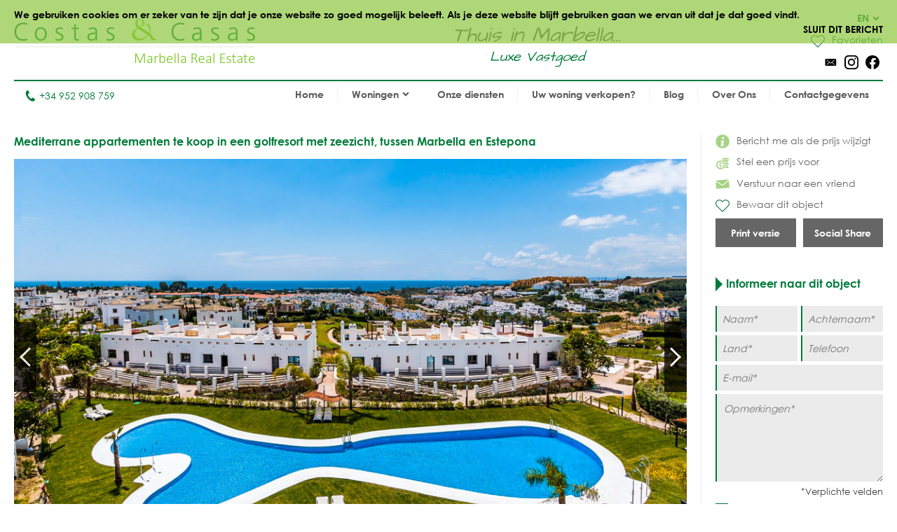

--- FILE ---
content_type: text/html
request_url: https://www.costas-casas.be/marbella-estepona-koopje-te-koop-golfappartementen-huizen-golfresort-mediterrane-stijl-137371
body_size: 12925
content:
<!DOCTYPE html><html lang="nl-be"><head> <title>Mediterrane appartementen te koop in golfresort, Marbella - Estepona</title> <meta name="description" content="Gerenoveerde appartementen te koop i/e golfresort in mediterrane stijl o/d New
Golden Mile. Instapklaar. Uitzicht op zee en golf. " /> <meta name="twitter:card" content="summary"> <meta name="twitter:url" content="https://www.costas-casas.be/marbella-estepona-koopje-te-koop-golfappartementen-huizen-golfresort-mediterrane-stijl-137371" /> <meta name="twitter:title" content="Mediterrane appartementen te koop in golfresort, Marbella - Estepona" /> <meta name="twitter:description" content="Gerenoveerde appartementen te koop i/e golfresort in mediterrane stijl o/d New
Golden Mile. Instapklaar. Uitzicht op zee en golf. " /> <meta name="twitter:image" content="https://www.costas-casas.be/db/huizen/1769/13737101jpg" /> <meta name="og:url" content="https://www.costas-casas.be/marbella-estepona-koopje-te-koop-golfappartementen-huizen-golfresort-mediterrane-stijl-137371" /> <meta name="og:title" content="Mediterrane appartementen te koop in golfresort, Marbella - Estepona" /> <meta name="og:description" content="Gerenoveerde appartementen te koop i/e golfresort in mediterrane stijl o/d New
Golden Mile. Instapklaar. Uitzicht op zee en golf. " /> <meta name="og:image" content="https://www.costas-casas.be/db/huizen/1769/13737101jpg" /> <meta http-equiv="Content-Type" content="text/html; charset=utf-8" /> <meta name="viewport" content="width=device-width, initial-scale=1, shrink-to-fit=no" /> <meta name="author" content="Costas &#38; Casas" /> <meta name="last-modified" content="Tue, 13 Jan 2026 17:03:01 GMT" /> <link href="/images/favicon.png" type="image/png" rel="shortcut icon" /> <meta name="lang" content="NL-BE" /> <meta name='yandex-verification' content='5b9808e042d26cd3' />  <link rel="canonical" href="https://www.costas-casas.be/marbella-estepona-koopje-te-koop-golfappartementen-huizen-golfresort-mediterrane-stijl-137371" /> <link rel="alternate" hreflang="en" href="https://www.costas-casas.com/marbella-estepona-bargain-for-sale-golf-apartments-townhouses-mediterranean-style-137371" /> <link rel="alternate" hreflang="nl-nl" href="https://www.costas-casas.nl/marbella-estepona-koopje-te-koop-golfappartementen-huizen-golfresort-mediterrane-stijl-137371" /> <link rel="alternate" hreflang="nl-be" href="https://www.costas-casas.be/marbella-estepona-koopje-te-koop-golfappartementen-huizen-golfresort-mediterrane-stijl-137371" /> <link rel="alternate" hreflang="es" href="https://www.costas-casas.es/marbella-estepona-oportunidad-venta-apartamentos-golf-casas-adosadas-137371" /> <link rel="alternate" hreflang="fr" href="https://www.costas-casas.fr/marbella-estepona-a-vendre-appartements-maisons-complexe-golf-affaire-style-mediterraneen-137371" /> <link rel="preconnect" href="https://fonts.googleapis.com"> <link rel="preconnect" href="https://cdnjs.cloudflare.com"> <link rel="preconnect" href="https://sjs.bizographics.com"> <link http-equiv="Cache-control max-age=31536000" href="/css/compressed_css3.php?63" rel="stylesheet" type="text/css" async defer /> <style>.requiredfields:before { content: "*Verplichte velden" }</style> <script src="https://cdnjs.cloudflare.com/ajax/libs/jquery/3.4.1/jquery.min.js" integrity="sha384-vk5WoKIaW/vJyUAd9n/wmopsmNhiy+L2Z+SBxGYnUkunIxVxAv/UtMOhba/xskxh" crossorigin="anonymous"></script> <script src="/js/compressed_js.php?57"></script> <link rel="preload" as="image" href="//db/huizen/1733858759156975_slider_1.jpg" fetchpriority="high"><noscript><iframe http-equiv="Cache-control max-age=31536000" async src="//www.googletagmanager.com/ns.html?id=GTM-P93W5L"
height="0" width="0" style="display:none;visibility:hidden"></iframe></noscript><script http-equiv="Cache-control max-age=31536000" defer>(function(w,d,s,l,i){w[l]=w[l]||[];w[l].push({'gtm.start':
new Date().getTime(),event:'gtm.js'});var f=d.getElementsByTagName(s)[0],
j=d.createElement(s),dl=l!='dataLayer'?'&l='+l:'';j.async=true;j.src=
'//www.googletagmanager.com/gtm.js?id='+i+dl;f.parentNode.insertBefore(j,f);
})(window,document,'script','dataLayer','GTM-P93W5L');</script></head><body itemscope itemtype="https://schema.org/WebSite"> <div id="cookiemessage"><div class="wrapper">We gebruiken cookies om er zeker van te zijn dat je onze website zo goed mogelijk beleeft.
Als je deze website blijft gebruiken gaan we ervan uit dat je dat goed vindt.<div class="cookieclosebutton">Sluit dit bericht</div></div></div> <div id="pagecontainer"> <header id="top"> <div id="header"> <div id="logo"> <a href="/"> <img src="/images/logo2.png" alt="Costas &#38; Casas" fetchpriority="high" decoding="async"> </a> </div> <div class="claim"> Thuis in Marbella... <span class="claim2"> Luxe Vastgoed </span> </div> <div id="rightinfo"> <div class="right"> <div id="languages"> <div class="selected-language">EN<img src="/images/arrow-down-green.svg" alt="Dropdown"></div> <ul><li><a href="https://www.costas-casas.com/marbella-estepona-bargain-for-sale-golf-apartments-townhouses-mediterranean-style-137371">EN</a></li><li><a href="https://www.costas-casas.nl/marbella-estepona-koopje-te-koop-golfappartementen-huizen-golfresort-mediterrane-stijl-137371">NL</a></li><li class="active"><a href="https://www.costas-casas.be/marbella-estepona-koopje-te-koop-golfappartementen-huizen-golfresort-mediterrane-stijl-137371">BE</a></li><li><a href="https://www.costas-casas.es/marbella-estepona-oportunidad-venta-apartamentos-golf-casas-adosadas-137371">ES</a></li><li><a href="https://www.costas-casas.fr/marbella-estepona-a-vendre-appartements-maisons-complexe-golf-affaire-style-mediterraneen-137371">FR</a></li></ul> </div> <a id="saved-properties-container" href="/saved-properties"> <div id="saved-properties"> <img alt="Opgeslagen huizen" loading="lazy" src="/images/heart.png" />Favorieten </div> </a> <div id="socialmedia"> <ul> <li><a href="mailto:contact@costas-casas.com"><img loading="lazy" style="width: 20px;" alt="E-mail" src="/db/WAS5981ac3c07998/mail.svg" /></a></li><li><a target="_blank" rel="noopener noreferrer" href="https://www.instagram.com/costascasas/"><img loading="lazy" style="width: 20px;" alt="Instagram" src="/db/WAS5981aa0f5510c/instagram.svg" /></a></li><li><a target="_blank" rel="noopener noreferrer" href="https://www.facebook.com/CostasCasas"><img loading="lazy" style="width: 20px;" alt="Facebook" src="/db/WAS5981a9e9dee90/facebook.svg" /></a></li> </ul> </div> </div> </div> </div> <div id="menu"> <div id="telefoon"><a href="tel:+34 952 908 759"><img loading="lazy" src="/images/phone.svg" alt="Tel.">+34 952 908 759</a></div> <nav> <a href="#" id="pull" aria-label="Toggle menu"><span class="bars"><span class="icon-bar"></span><span class="icon-bar"></span><span class="icon-bar"></span></span></a><ul id="jsddm"><li class="normal"><a href="/" class="normal">Home</a></li><li class="normal"><span class="dropdown" class="normal">Woningen<img src="/images/arrow-down2.svg" alt="Dropdown" /></span><ul><li class="dropdown-parent-link"><a href="/woningen"><strong>Alle woningen</strong></a><li class="normal"><a href="/appartementen-te-koop" class="normal">Appartementen te koop</a></li><li class="normal"><a href="/villas-te-koop" class="normal">Villa's te koop</a></li><li class="normal"><a href="/perceel-te-koop" class="normal">Perceel te koop</a></li><li class="normal"><a href="/nieuwbouw-te-koop-costa-del-sol" class="normal">Nieuwbouw</a></li></li><li class="subtitle"><span class="toggle-dropdown2"><strong>Uitgelicht gebied</strong><img class="dropdown-icon" src="/images/arrow-down2.svg" alt="Dropdown"></span><ul class="dropdown2"><li class="normal"><a href="/appartementen-te-koop-in-marbella" class="normal">Appartementen te koop in Marbella</a></li><li class="normal"><a href="/villas-te-koop-in-marbella" class="normal">Villa's te koop in Marbella</a></li><li class="normal"><a href="/percelen-te-koop-in-marbella" class="normal">Percelen te koop in Marbella</a></li><li class="normal"><a href="/nieuwbouw-te-koop-in-marbella" class="normal">Nieuwbouw in Marbella</a></li><li class="normal"><a href="/appartementen-te-koop-in-estepona" class="normal">Appartementen te koop in Estepona</a></li><li class="normal"><a href="/villas-te-koop-in-estepona" class="normal">Villa's te koop in Estepona</a></li><li class="normal"><a href="/percelen-te-koop-in-estepona" class="normal">Percelen te koop in Estepona</a></li><li class="normal"><a href="/nieuwbouw-te-koop-estepona" class="normal">Nieuwbouw in Estepona</a></li></ul></li></ul></li><li class="normal"><a href="/onze-diensten" class="normal">Onze diensten</a></li><li class="normal"><a href="/uw-woning-verkopen-marbella-costa-del-sol" class="normal">Uw woning verkopen?</a></li><li class="normal"><a href="/blog" class="normal">Blog</a></li><li class="normal"><a href="/over-ons" class="normal">Over Ons</a></li><li class="normal"><a href="/contact" class="normal">Contactgegevens</a></li></ul> </nav> </div> <div class="clear"></div> </header> <div class="page-sidebar"> <div id="main-content-property-detail"> <div class="sidebar-getinfo responsive-second" data-sticky_parent> <ul id="property-settings"><li><a href="#" class="open-lightbox-ifpricechanges"><img alt="Bericht me als de prijs wijzigt" src="/images/info.png" />Bericht me als de prijs wijzigt</a></li><li><a href="#" class="open-lightbox-suggestaprice"><img alt="Stel een prijs voor" src="/images/attributes/coins.png" />Stel een prijs voor</a></li><li><a href="#" class="open-lightbox-sendtoafriend"><img alt="Verstuur naar een vriend" src="/images/attributes/envelope.png" />Verstuur naar een vriend</a></li><li><form method="post" action="#"><button type="submit" name="saveproperty" class="saved"><img alt="Bewaar dit object" src="/images/heart.png" />Bewaar dit object</button></form></li></ul><div class="buttons-property"><a class="button-half print_button" style="margin-right:10px;" content="noindex,nofollow" href="/print-property?i=1769&pdf=1" target="_blank">Print versie</a><div class="socialshare-popup"> <a target="_blank" rel="noreferrer" href="https://www.facebook.com/sharer/sharer.php?u=https://www.costas-casas.be//marbella-estepona-koopje-te-koop-golfappartementen-huizen-golfresort-mediterrane-stijl-137371"><img loading="lazy" style="width: 20px;" alt="Facebook" src="/images/facebook-round-color.svg"></a> <a target="_blank" rel="noreferrer" href="https://twitter.com/intent/tweet?text=https://www.costas-casas.be//marbella-estepona-koopje-te-koop-golfappartementen-huizen-golfresort-mediterrane-stijl-137371"><img loading="lazy" style="width: 20px;" alt="Facebook" src="/images/twitter-round-color.svg"></a></div><a href="#" class="button-half show-social-share">Social Share</a></div> </div> <div class="properties-container property-detail responsive-first"> <section> <div itemscope itemtype="http://schema.org/RealEstateListing"> <header><h1 itemprop="name">Mediterrane appartementen te koop in een golfresort met zeezicht, tussen Marbella en Estepona</h1></header> <div itemprop="primaryImageOfPage" itemscope itemtype="https://schema.org/ImageObject"> <div id="detailslider"> <ul class="bxslider bxslider2 bxslider-property"> <li> <a class="lightbox" title="Mediterrane appartementen te koop in een golfresort met zeezicht, tussen Marbella en Estepona 4466" href="/db/huizen/1769/13737101jpg"> <div class="slideitem"> <div class="imageoverlay"> <link itemprop="image" content="https://www.costas-casas.com/db/huizen/1769/thumbnails/13737101jpg.thumb3.jpg" /> <img loading="lazy" src="/db/huizen/1769/thumbnails/13737101jpg.thumb3.jpg" alt="Mediterrane appartementen te koop in een golfresort met zeezicht, tussen Marbella en Estepona 4466"/> </div> </div> <div class="fullscreen"> <img alt="Fullscreen" src="/images/fullscreen.png"/> </div> </a> </li> <li> <a class="lightbox" title="Mediterrane appartementen te koop in een golfresort met zeezicht, tussen Marbella en Estepona 4467" href="/db/huizen/1769/13737102jpg"> <div class="slideitem"> <div class="imageoverlay"> <img loading="lazy" src="/db/huizen/1769/thumbnails/13737102jpg.thumb3.jpg" alt="Mediterrane appartementen te koop in een golfresort met zeezicht, tussen Marbella en Estepona 4467"/> </div> </div> <div class="fullscreen"> <img alt="Fullscreen" src="/images/fullscreen.png"/> </div> </a> </li> <li> <a class="lightbox" title="Mediterrane appartementen te koop in een golfresort met zeezicht, tussen Marbella en Estepona 4491" href="/db/huizen/1769/13737126jpg"> <div class="slideitem"> <div class="imageoverlay"> <img loading="lazy" src="/db/huizen/1769/thumbnails/13737126jpg.thumb3.jpg" alt="Mediterrane appartementen te koop in een golfresort met zeezicht, tussen Marbella en Estepona 4491"/> </div> </div> <div class="fullscreen"> <img alt="Fullscreen" src="/images/fullscreen.png"/> </div> </a> </li> <li> <a class="lightbox" title="Mediterrane appartementen te koop in een golfresort met zeezicht, tussen Marbella en Estepona 4492" href="/db/huizen/1769/13737127jpg"> <div class="slideitem"> <div class="imageoverlay"> <img loading="lazy" src="/db/huizen/1769/thumbnails/13737127jpg.thumb3.jpg" alt="Mediterrane appartementen te koop in een golfresort met zeezicht, tussen Marbella en Estepona 4492"/> </div> </div> <div class="fullscreen"> <img alt="Fullscreen" src="/images/fullscreen.png"/> </div> </a> </li> <li> <a class="lightbox" title="Mediterrane appartementen te koop in een golfresort met zeezicht, tussen Marbella en Estepona 4483" href="/db/huizen/1769/13737118jpg"> <div class="slideitem"> <div class="imageoverlay"> <img loading="lazy" src="/db/huizen/1769/thumbnails/13737118jpg.thumb3.jpg" alt="Mediterrane appartementen te koop in een golfresort met zeezicht, tussen Marbella en Estepona 4483"/> </div> </div> <div class="fullscreen"> <img alt="Fullscreen" src="/images/fullscreen.png"/> </div> </a> </li> <li> <a class="lightbox" title="Mediterrane appartementen te koop in een golfresort met zeezicht, tussen Marbella en Estepona 4484" href="/db/huizen/1769/13737119jpg"> <div class="slideitem"> <div class="imageoverlay"> <img loading="lazy" src="/db/huizen/1769/thumbnails/13737119jpg.thumb3.jpg" alt="Mediterrane appartementen te koop in een golfresort met zeezicht, tussen Marbella en Estepona 4484"/> </div> </div> <div class="fullscreen"> <img alt="Fullscreen" src="/images/fullscreen.png"/> </div> </a> </li> <li> <a class="lightbox" title="Mediterrane appartementen te koop in een golfresort met zeezicht, tussen Marbella en Estepona 4485" href="/db/huizen/1769/13737120jpg"> <div class="slideitem"> <div class="imageoverlay"> <img loading="lazy" src="/db/huizen/1769/thumbnails/13737120jpg.thumb3.jpg" alt="Mediterrane appartementen te koop in een golfresort met zeezicht, tussen Marbella en Estepona 4485"/> </div> </div> <div class="fullscreen"> <img alt="Fullscreen" src="/images/fullscreen.png"/> </div> </a> </li> <li> <a class="lightbox" title="Mediterrane appartementen te koop in een golfresort met zeezicht, tussen Marbella en Estepona 4469" href="/db/huizen/1769/13737104jpg"> <div class="slideitem"> <div class="imageoverlay"> <img loading="lazy" src="/db/huizen/1769/thumbnails/13737104jpg.thumb3.jpg" alt="Mediterrane appartementen te koop in een golfresort met zeezicht, tussen Marbella en Estepona 4469"/> </div> </div> <div class="fullscreen"> <img alt="Fullscreen" src="/images/fullscreen.png"/> </div> </a> </li> <li> <a class="lightbox" title="Mediterrane appartementen te koop in een golfresort met zeezicht, tussen Marbella en Estepona 4470" href="/db/huizen/1769/13737105jpg"> <div class="slideitem"> <div class="imageoverlay"> <img loading="lazy" src="/db/huizen/1769/thumbnails/13737105jpg.thumb3.jpg" alt="Mediterrane appartementen te koop in een golfresort met zeezicht, tussen Marbella en Estepona 4470"/> </div> </div> <div class="fullscreen"> <img alt="Fullscreen" src="/images/fullscreen.png"/> </div> </a> </li> <li> <a class="lightbox" title="Mediterrane appartementen te koop in een golfresort met zeezicht, tussen Marbella en Estepona 4471" href="/db/huizen/1769/13737106jpg"> <div class="slideitem"> <div class="imageoverlay"> <img loading="lazy" src="/db/huizen/1769/thumbnails/13737106jpg.thumb3.jpg" alt="Mediterrane appartementen te koop in een golfresort met zeezicht, tussen Marbella en Estepona 4471"/> </div> </div> <div class="fullscreen"> <img alt="Fullscreen" src="/images/fullscreen.png"/> </div> </a> </li> <li> <a class="lightbox" title="Mediterrane appartementen te koop in een golfresort met zeezicht, tussen Marbella en Estepona 4472" href="/db/huizen/1769/13737107jpg"> <div class="slideitem"> <div class="imageoverlay"> <img loading="lazy" src="/db/huizen/1769/thumbnails/13737107jpg.thumb3.jpg" alt="Mediterrane appartementen te koop in een golfresort met zeezicht, tussen Marbella en Estepona 4472"/> </div> </div> <div class="fullscreen"> <img alt="Fullscreen" src="/images/fullscreen.png"/> </div> </a> </li> <li> <a class="lightbox" title="Mediterrane appartementen te koop in een golfresort met zeezicht, tussen Marbella en Estepona 4473" href="/db/huizen/1769/13737108jpg"> <div class="slideitem"> <div class="imageoverlay"> <img loading="lazy" src="/db/huizen/1769/thumbnails/13737108jpg.thumb3.jpg" alt="Mediterrane appartementen te koop in een golfresort met zeezicht, tussen Marbella en Estepona 4473"/> </div> </div> <div class="fullscreen"> <img alt="Fullscreen" src="/images/fullscreen.png"/> </div> </a> </li> <li> <a class="lightbox" title="Mediterrane appartementen te koop in een golfresort met zeezicht, tussen Marbella en Estepona 4474" href="/db/huizen/1769/13737109jpg"> <div class="slideitem"> <div class="imageoverlay"> <img loading="lazy" src="/db/huizen/1769/thumbnails/13737109jpg.thumb3.jpg" alt="Mediterrane appartementen te koop in een golfresort met zeezicht, tussen Marbella en Estepona 4474"/> </div> </div> <div class="fullscreen"> <img alt="Fullscreen" src="/images/fullscreen.png"/> </div> </a> </li> <li> <a class="lightbox" title="Mediterrane appartementen te koop in een golfresort met zeezicht, tussen Marbella en Estepona 4475" href="/db/huizen/1769/13737110jpg"> <div class="slideitem"> <div class="imageoverlay"> <img loading="lazy" src="/db/huizen/1769/thumbnails/13737110jpg.thumb3.jpg" alt="Mediterrane appartementen te koop in een golfresort met zeezicht, tussen Marbella en Estepona 4475"/> </div> </div> <div class="fullscreen"> <img alt="Fullscreen" src="/images/fullscreen.png"/> </div> </a> </li> <li> <a class="lightbox" title="Mediterrane appartementen te koop in een golfresort met zeezicht, tussen Marbella en Estepona 4476" href="/db/huizen/1769/13737111jpg"> <div class="slideitem"> <div class="imageoverlay"> <img loading="lazy" src="/db/huizen/1769/thumbnails/13737111jpg.thumb3.jpg" alt="Mediterrane appartementen te koop in een golfresort met zeezicht, tussen Marbella en Estepona 4476"/> </div> </div> <div class="fullscreen"> <img alt="Fullscreen" src="/images/fullscreen.png"/> </div> </a> </li> <li> <a class="lightbox" title="Mediterrane appartementen te koop in een golfresort met zeezicht, tussen Marbella en Estepona 4477" href="/db/huizen/1769/13737112jpg"> <div class="slideitem"> <div class="imageoverlay"> <img loading="lazy" src="/db/huizen/1769/thumbnails/13737112jpg.thumb3.jpg" alt="Mediterrane appartementen te koop in een golfresort met zeezicht, tussen Marbella en Estepona 4477"/> </div> </div> <div class="fullscreen"> <img alt="Fullscreen" src="/images/fullscreen.png"/> </div> </a> </li> <li> <a class="lightbox" title="Mediterrane appartementen te koop in een golfresort met zeezicht, tussen Marbella en Estepona 4478" href="/db/huizen/1769/13737113jpg"> <div class="slideitem"> <div class="imageoverlay"> <img loading="lazy" src="/db/huizen/1769/thumbnails/13737113jpg.thumb3.jpg" alt="Mediterrane appartementen te koop in een golfresort met zeezicht, tussen Marbella en Estepona 4478"/> </div> </div> <div class="fullscreen"> <img alt="Fullscreen" src="/images/fullscreen.png"/> </div> </a> </li> <li> <a class="lightbox" title="Mediterrane appartementen te koop in een golfresort met zeezicht, tussen Marbella en Estepona 4479" href="/db/huizen/1769/13737114jpg"> <div class="slideitem"> <div class="imageoverlay"> <img loading="lazy" src="/db/huizen/1769/thumbnails/13737114jpg.thumb3.jpg" alt="Mediterrane appartementen te koop in een golfresort met zeezicht, tussen Marbella en Estepona 4479"/> </div> </div> <div class="fullscreen"> <img alt="Fullscreen" src="/images/fullscreen.png"/> </div> </a> </li> <li> <a class="lightbox" title="Mediterrane appartementen te koop in een golfresort met zeezicht, tussen Marbella en Estepona 4480" href="/db/huizen/1769/13737115jpg"> <div class="slideitem"> <div class="imageoverlay"> <img loading="lazy" src="/db/huizen/1769/thumbnails/13737115jpg.thumb3.jpg" alt="Mediterrane appartementen te koop in een golfresort met zeezicht, tussen Marbella en Estepona 4480"/> </div> </div> <div class="fullscreen"> <img alt="Fullscreen" src="/images/fullscreen.png"/> </div> </a> </li> <li> <a class="lightbox" title="Mediterrane appartementen te koop in een golfresort met zeezicht, tussen Marbella en Estepona 4481" href="/db/huizen/1769/13737116jpg"> <div class="slideitem"> <div class="imageoverlay"> <img loading="lazy" src="/db/huizen/1769/thumbnails/13737116jpg.thumb3.jpg" alt="Mediterrane appartementen te koop in een golfresort met zeezicht, tussen Marbella en Estepona 4481"/> </div> </div> <div class="fullscreen"> <img alt="Fullscreen" src="/images/fullscreen.png"/> </div> </a> </li> <li> <a class="lightbox" title="Mediterrane appartementen te koop in een golfresort met zeezicht, tussen Marbella en Estepona 4482" href="/db/huizen/1769/13737117jpg"> <div class="slideitem"> <div class="imageoverlay"> <img loading="lazy" src="/db/huizen/1769/thumbnails/13737117jpg.thumb3.jpg" alt="Mediterrane appartementen te koop in een golfresort met zeezicht, tussen Marbella en Estepona 4482"/> </div> </div> <div class="fullscreen"> <img alt="Fullscreen" src="/images/fullscreen.png"/> </div> </a> </li> <li> <a class="lightbox" title="Mediterrane appartementen te koop in een golfresort met zeezicht, tussen Marbella en Estepona 4486" href="/db/huizen/1769/13737121jpg"> <div class="slideitem"> <div class="imageoverlay"> <img loading="lazy" src="/db/huizen/1769/thumbnails/13737121jpg.thumb3.jpg" alt="Mediterrane appartementen te koop in een golfresort met zeezicht, tussen Marbella en Estepona 4486"/> </div> </div> <div class="fullscreen"> <img alt="Fullscreen" src="/images/fullscreen.png"/> </div> </a> </li> <li> <a class="lightbox" title="Mediterrane appartementen te koop in een golfresort met zeezicht, tussen Marbella en Estepona 4487" href="/db/huizen/1769/13737122jpg"> <div class="slideitem"> <div class="imageoverlay"> <img loading="lazy" src="/db/huizen/1769/thumbnails/13737122jpg.thumb3.jpg" alt="Mediterrane appartementen te koop in een golfresort met zeezicht, tussen Marbella en Estepona 4487"/> </div> </div> <div class="fullscreen"> <img alt="Fullscreen" src="/images/fullscreen.png"/> </div> </a> </li> <li> <a class="lightbox" title="Mediterrane appartementen te koop in een golfresort met zeezicht, tussen Marbella en Estepona 4488" href="/db/huizen/1769/13737123jpg"> <div class="slideitem"> <div class="imageoverlay"> <img loading="lazy" src="/db/huizen/1769/thumbnails/13737123jpg.thumb3.jpg" alt="Mediterrane appartementen te koop in een golfresort met zeezicht, tussen Marbella en Estepona 4488"/> </div> </div> <div class="fullscreen"> <img alt="Fullscreen" src="/images/fullscreen.png"/> </div> </a> </li> <li> <a class="lightbox" title="Mediterrane appartementen te koop in een golfresort met zeezicht, tussen Marbella en Estepona 4489" href="/db/huizen/1769/13737124jpg"> <div class="slideitem"> <div class="imageoverlay"> <img loading="lazy" src="/db/huizen/1769/thumbnails/13737124jpg.thumb3.jpg" alt="Mediterrane appartementen te koop in een golfresort met zeezicht, tussen Marbella en Estepona 4489"/> </div> </div> <div class="fullscreen"> <img alt="Fullscreen" src="/images/fullscreen.png"/> </div> </a> </li> </ul> </div> </div> <div id="tabs"> <ul id="tab-items"> <li><a class="active" href="#">Foto's</a></li> </ul> </div> <div id="tab-content"> <div id="bx-pager"> <a href="#" class="imgslide" data-slide-index="0"> <div class="img"> <div class="imageoverlay"> <img loading="lazy" src="/db/huizen/1769/thumbnails/13737101jpg.thumb7.jpg" alt="Mediterrane appartementen te koop in een golfresort met zeezicht, tussen Marbella en Estepona 4466 "/> </div> </div> </a> <a href="#" class="imgslide" data-slide-index="1"> <div class="img"> <div class="imageoverlay"> <img loading="lazy" src="/db/huizen/1769/thumbnails/13737102jpg.thumb7.jpg" alt="Mediterrane appartementen te koop in een golfresort met zeezicht, tussen Marbella en Estepona 4467 "/> </div> </div> </a> <a href="#" class="imgslide" data-slide-index="2"> <div class="img"> <div class="imageoverlay"> <img loading="lazy" src="/db/huizen/1769/thumbnails/13737126jpg.thumb7.jpg" alt="Mediterrane appartementen te koop in een golfresort met zeezicht, tussen Marbella en Estepona 4491 "/> </div> </div> </a> <a href="#" class="imgslide" data-slide-index="3"> <div class="img"> <div class="imageoverlay"> <img loading="lazy" src="/db/huizen/1769/thumbnails/13737127jpg.thumb7.jpg" alt="Mediterrane appartementen te koop in een golfresort met zeezicht, tussen Marbella en Estepona 4492 "/> </div> </div> </a> <a href="#" class="imgslide" data-slide-index="4"> <div class="img"> <div class="imageoverlay"> <img loading="lazy" src="/db/huizen/1769/thumbnails/13737118jpg.thumb7.jpg" alt="Mediterrane appartementen te koop in een golfresort met zeezicht, tussen Marbella en Estepona 4483 "/> </div> </div> </a> <a href="#" class="imgslide" data-slide-index="5"> <div class="img"> <div class="imageoverlay"> <img loading="lazy" src="/db/huizen/1769/thumbnails/13737119jpg.thumb7.jpg" alt="Mediterrane appartementen te koop in een golfresort met zeezicht, tussen Marbella en Estepona 4484 "/> </div> </div> </a> <a href="#" class="imgslide" data-slide-index="6"> <div class="img"> <div class="imageoverlay"> <img loading="lazy" src="/db/huizen/1769/thumbnails/13737120jpg.thumb7.jpg" alt="Mediterrane appartementen te koop in een golfresort met zeezicht, tussen Marbella en Estepona 4485 "/> </div> </div> </a> <a href="#" class="imgslide" data-slide-index="7"> <div class="img"> <div class="imageoverlay"> <img loading="lazy" src="/db/huizen/1769/thumbnails/13737104jpg.thumb7.jpg" alt="Mediterrane appartementen te koop in een golfresort met zeezicht, tussen Marbella en Estepona 4469 "/> </div> </div> </a> <a href="#" class="imgslide" data-slide-index="8"> <div class="img"> <div class="imageoverlay"> <img loading="lazy" src="/db/huizen/1769/thumbnails/13737105jpg.thumb7.jpg" alt="Mediterrane appartementen te koop in een golfresort met zeezicht, tussen Marbella en Estepona 4470 "/> </div> </div> </a> <a href="#" class="imgslide" data-slide-index="9"> <div class="img"> <div class="imageoverlay"> <img loading="lazy" src="/db/huizen/1769/thumbnails/13737106jpg.thumb7.jpg" alt="Mediterrane appartementen te koop in een golfresort met zeezicht, tussen Marbella en Estepona 4471 "/> </div> </div> </a> <a href="#" class="imgslide" data-slide-index="10"> <div class="img"> <div class="imageoverlay"> <img loading="lazy" src="/db/huizen/1769/thumbnails/13737107jpg.thumb7.jpg" alt="Mediterrane appartementen te koop in een golfresort met zeezicht, tussen Marbella en Estepona 4472 "/> </div> </div> </a> <a href="#" class="imgslide" data-slide-index="11"> <div class="img"> <div class="imageoverlay"> <img loading="lazy" src="/db/huizen/1769/thumbnails/13737108jpg.thumb7.jpg" alt="Mediterrane appartementen te koop in een golfresort met zeezicht, tussen Marbella en Estepona 4473 "/> </div> </div> </a> <a href="#" class="imgslide" data-slide-index="12"> <div class="img"> <div class="imageoverlay"> <img loading="lazy" src="/db/huizen/1769/thumbnails/13737109jpg.thumb7.jpg" alt="Mediterrane appartementen te koop in een golfresort met zeezicht, tussen Marbella en Estepona 4474 "/> </div> </div> </a> <a href="#" class="imgslide" data-slide-index="13"> <div class="img"> <div class="imageoverlay"> <img loading="lazy" src="/db/huizen/1769/thumbnails/13737110jpg.thumb7.jpg" alt="Mediterrane appartementen te koop in een golfresort met zeezicht, tussen Marbella en Estepona 4475 "/> </div> </div> </a> <a href="#" class="imgslide" data-slide-index="14"> <div class="img"> <div class="imageoverlay"> <img loading="lazy" src="/db/huizen/1769/thumbnails/13737111jpg.thumb7.jpg" alt="Mediterrane appartementen te koop in een golfresort met zeezicht, tussen Marbella en Estepona 4476 "/> </div> </div> </a> <a href="#" class="imgslide" data-slide-index="15"> <div class="img"> <div class="imageoverlay"> <img loading="lazy" src="/db/huizen/1769/thumbnails/13737112jpg.thumb7.jpg" alt="Mediterrane appartementen te koop in een golfresort met zeezicht, tussen Marbella en Estepona 4477 "/> </div> </div> </a> <a href="#" class="imgslide" data-slide-index="16"> <div class="img"> <div class="imageoverlay"> <img loading="lazy" src="/db/huizen/1769/thumbnails/13737113jpg.thumb7.jpg" alt="Mediterrane appartementen te koop in een golfresort met zeezicht, tussen Marbella en Estepona 4478 "/> </div> </div> </a> <a href="#" class="imgslide" data-slide-index="17"> <div class="img"> <div class="imageoverlay"> <img loading="lazy" src="/db/huizen/1769/thumbnails/13737114jpg.thumb7.jpg" alt="Mediterrane appartementen te koop in een golfresort met zeezicht, tussen Marbella en Estepona 4479 "/> </div> </div> </a> <a href="#" class="imgslide" data-slide-index="18"> <div class="img"> <div class="imageoverlay"> <img loading="lazy" src="/db/huizen/1769/thumbnails/13737115jpg.thumb7.jpg" alt="Mediterrane appartementen te koop in een golfresort met zeezicht, tussen Marbella en Estepona 4480 "/> </div> </div> </a> <a href="#" class="imgslide" data-slide-index="19"> <div class="img"> <div class="imageoverlay"> <img loading="lazy" src="/db/huizen/1769/thumbnails/13737116jpg.thumb7.jpg" alt="Mediterrane appartementen te koop in een golfresort met zeezicht, tussen Marbella en Estepona 4481 "/> </div> </div> </a> <a href="#" class="imgslide" data-slide-index="20"> <div class="img"> <div class="imageoverlay"> <img loading="lazy" src="/db/huizen/1769/thumbnails/13737117jpg.thumb7.jpg" alt="Mediterrane appartementen te koop in een golfresort met zeezicht, tussen Marbella en Estepona 4482 "/> </div> </div> </a> <a href="#" class="imgslide" data-slide-index="21"> <div class="img"> <div class="imageoverlay"> <img loading="lazy" src="/db/huizen/1769/thumbnails/13737121jpg.thumb7.jpg" alt="Mediterrane appartementen te koop in een golfresort met zeezicht, tussen Marbella en Estepona 4486 "/> </div> </div> </a> <a href="#" class="imgslide" data-slide-index="22"> <div class="img"> <div class="imageoverlay"> <img loading="lazy" src="/db/huizen/1769/thumbnails/13737122jpg.thumb7.jpg" alt="Mediterrane appartementen te koop in een golfresort met zeezicht, tussen Marbella en Estepona 4487 "/> </div> </div> </a> <a href="#" class="imgslide" data-slide-index="23"> <div class="img"> <div class="imageoverlay"> <img loading="lazy" src="/db/huizen/1769/thumbnails/13737123jpg.thumb7.jpg" alt="Mediterrane appartementen te koop in een golfresort met zeezicht, tussen Marbella en Estepona 4488 "/> </div> </div> </a> <a href="#" class="imgslide" data-slide-index="24"> <div class="img"> <div class="imageoverlay"> <img loading="lazy" src="/db/huizen/1769/thumbnails/13737124jpg.thumb7.jpg" alt="Mediterrane appartementen te koop in een golfresort met zeezicht, tussen Marbella en Estepona 4489 "/> </div> </div> </a> </div> </div> <div id="shadow-line"></div> <div id="propertyattributes"> <ul class="attributes"> <li title="137371-G"><img alt="Reference" src="/images/attributes/reference.png" /><span>Ref.137371-G</span></li><li><img alt="Location" src="/images/attributes/location.png" /><span>Estepona Oost</span></li><li><img alt="House" src="/images/attributes/house.png" /><span>Appartement</span></li><li><img alt="Bedrooms" src="/images/attributes/bedrooms.png" /><span>2 tot 3</span></li><li><img alt="Bathrooms" src="/images/attributes/shower.png" /><span>2</span></li><li><img alt="Plot" src="/images/attributes/plot.png" /><span> -</span></li><li><img alt="Build" src="/images/attributes/build.png" /><span>Bebouwd 98 tot 130 m<sup>2</sup></span></li><li><img alt="Terrace" src="/images/attributes/terrace.png" /><span>Terras 22 tot 50 m<sup>2</sup></span></span></li> <li> <img alt="Prijs" src="/images/attributes/price.png" /> <span class="attribute_value price"> <div itemprop="offers" itemscope itemtype="http://schema.org/Offer">  <span itemprop="price" content="360000"> vanaf <div style="display: inline-block"> <span itemprop="priceCurrency" content="EUR">&euro;</span>360.000 </span> </li> <li style="float:right !important;" id="show_container_attrubutes"> <img alt="Details" src="/images/plus.png" /> <span>Meer details</span> </li> </ul> <div class="clear"></div> <div id="moredetails-container"> <div class="generalcontainer moredetails-popup" id="container_attrubutes"> <div class="graylayer"> <div class="fieldset"> <div class="propertyfeaturetitle">Afstanden</div> <div class="featuresubtitle">Geschatte afstand tot (in km)</div> <div class="distances"> <div class="feature"><span class="featuretext"><span>Strand:</span> 1,3</span></div><div class="feature"><span class="featuretext"><span>Golf:</span> 0,1</span></div><div class="feature"><span class="featuretext"><span>Winkels:</span> 2</span></div><div class="feature"><span class="featuretext"><span>Luchthaven:</span> 70</span></div><div class="feature"><span class="featuretext"><span>Openb.vervoer:</span> 1,5</span></div><div class="feature"><span class="featuretext"><span>School:</span> 5</span></div> </div> </div> </div> <img class="alabel" alt="Pending" src="/images/energy/pending.png" /> <div class="fieldsets"> <div class="item"> <div class="content"><div class="feature"></div><div class="feature"></div><div class="feature"></div><div class="feature"></div><div class="feature"></div><span class="propertyfeaturetitle">Locatie</span><div class="feature"><div class="feature"><img loading="lazy" src="/images/checked.svg" alt="Golfresort" /><span class="featuretext">Golfresort</span></div></div><div class="feature"></div><div class="feature"></div><div class="feature"></div><div class="feature"></div><div class="feature"></div><div class="feature"></div><div class="feature"></div><div class="feature"></div><div class="feature"></div><div class="feature"></div></div></div> <div class="item"> <div class="content"><div class="feature"></div><span class="propertyfeaturetitle">Staat</span><div class="feature"><div class="feature"><img loading="lazy" src="/images/checked.svg" alt="Uitstekend" /><span class="featuretext">Uitstekend</span></div></div><div class="feature"></div><div class="feature"></div><div class="feature"></div><div class="feature"></div><div class="feature"></div><div class="feature"></div></div></div> <div class="item"> <div class="content"><span class="propertyfeaturetitle">Uitzicht</span><div class="feature"><div class="feature"><img loading="lazy" src="/images/checked.svg" alt="Tuin" /><span class="featuretext">Tuin</span></div></div><div class="feature"><div class="feature"><img loading="lazy" src="/images/checked.svg" alt="Zee" /><span class="featuretext">Zee</span></div></div><div class="feature"><div class="feature"><img loading="lazy" src="/images/checked.svg" alt="Golf" /><span class="featuretext">Golf</span></div></div><div class="feature"><div class="feature"><img loading="lazy" src="/images/checked.svg" alt="Bergen" /><span class="featuretext">Bergen</span></div></div><div class="feature"></div><div class="feature"></div><div class="feature"></div><div class="feature"></div><div class="feature"></div><div class="feature"><div class="feature"><img loading="lazy" src="/images/checked.svg" alt="Uitstekend" /><span class="featuretext">Uitstekend</span></div></div><div class="feature"></div><div class="feature"></div></div></div> <div class="item"> <div class="content"><div class="feature"></div><div class="feature"></div><span class="propertyfeaturetitle">Oriëntatie</span><div class="feature"><div class="feature"><img loading="lazy" src="/images/checked.svg" alt="Zuid" /><span class="featuretext">Zuid</span></div></div><div class="feature"><div class="feature"><img loading="lazy" src="/images/checked.svg" alt="Zuidwest" /><span class="featuretext">Zuidwest</span></div></div><div class="feature"></div><div class="feature"></div></div></div> <div class="item"> <div class="content"> <div class="cat"> <span class="propertyfeaturetitle">Perceel</span><div class="featuresubtitle">Tuin</div><div class="feature"><div class="feature"><img loading="lazy" src="/images/checked.svg" alt="Privé+Complex" /><span class="featuretext">Privé+Complex</span></div></div><div class="featuresubtitle">Tuin</div><div class="feature"><div class="feature"><img loading="lazy" src="/images/checked.svg" alt="Omheind" /><span class="featuretext">Omheind</span></div></div><div class="featuresubtitle">Tuin</div><div class="feature"><div class="feature"><img loading="lazy" src="/images/checked.svg" alt="Volgroeid" /><span class="featuretext">Volgroeid</span></div></div></div> <div class="cat"> </div></div></div> <div class="item"> <div class="content"> <div class="cat"> <span class="propertyfeaturetitle">Gebouw</span><div class="featuresubtitle">Terrassen</div><div class="feature"><div class="feature"><img loading="lazy" src="/images/checked.svg" alt="Overdekt" /><span class="featuretext">Overdekt</span></div></div><div class="featuresubtitle">Terrassen</div><div class="feature"><div class="feature"><img loading="lazy" src="/images/checked.svg" alt="Open" /><span class="featuretext">Open</span></div></div><div class="featuresubtitle">Terrassen</div><div class="feature"><div class="feature"><img loading="lazy" src="/images/checked.svg" alt="Pergola" /><span class="featuretext">Pergola</span></div></div><div class="featuresubtitle">Terrassen</div><div class="feature"><div class="feature"><img loading="lazy" src="/images/checked.svg" alt="Jacuzzi" /><span class="featuretext">Jacuzzi</span></div></div></div> <div class="cat"> </div> <div class="cat"> <div class="featuresubtitle">Keuken</div><div class="feature"><div class="feature"><img loading="lazy" src="/images/checked.svg" alt="Ontbijthoek" /><span class="featuretext">Ontbijthoek</span></div></div></div> <div class="cat"> <div class="featuresubtitle">Overige kamers</div><div class="feature"><div class="feature"><img loading="lazy" src="/images/checked.svg" alt="Berging" /><span class="featuretext">Berging</span></div></div><div class="featuresubtitle">Overige kamers</div><div class="feature"><div class="feature"><img loading="lazy" src="/images/checked.svg" alt="Overige" /><span class="featuretext">Overige</span></div></div></div> <div class="cat"> <div class="featuresubtitle">Garage</div><div class="feature"><div class="feature"><img loading="lazy" src="/images/checked.svg" alt="Binnen" /><span class="featuretext">Binnen</span></div></div><div class="featuresubtitle">Garage</div><div class="feature"><div class="feature"><img loading="lazy" src="/images/checked.svg" alt="Parking" /><span class="featuretext">Parking</span></div></div></div> <div class="cat"> </div></div></div> <div class="item"> <div class="content"> <div class="cat"> <span class="propertyfeaturetitle">Overige Kenmerken</span><div class="featuresubtitle">Verwarming</div><div class="feature"><div class="feature"><img loading="lazy" src="/images/checked.svg" alt="Aircondtitioning" /><span class="featuretext">Aircondtitioning</span></div></div></div> <div class="cat"> <div class="featuresubtitle">Vloeren woon/slaapkamers</div><div class="feature"><div class="feature"><img loading="lazy" src="/images/checked.svg" alt="Tegels" /><span class="featuretext">Tegels</span></div></div></div> <div class="cat"> <div class="featuresubtitle">Ramen</div><div class="feature"><div class="feature"><img loading="lazy" src="/images/checked.svg" alt="Dubbel glas" /><span class="featuretext">Dubbel glas</span></div></div></div> <div class="cat"> <div class="featuresubtitle">Overige</div><div class="feature"><div class="feature"><img loading="lazy" src="/images/checked.svg" alt="Kluis" /><span class="featuretext">Kluis</span></div></div></div></div></div> <div class="item"> <div class="content"> <div class="cat"> <span class="propertyfeaturetitle">Complex / Urbanisatie</span><div class="featuresubtitle">Complex</div><div class="feature"><div class="feature"><img loading="lazy" src="/images/checked.svg" alt="Omheind/Hek" /><span class="featuretext">Omheind/Hek</span></div></div><div class="featuresubtitle">Complex</div><div class="feature"><div class="feature"><img loading="lazy" src="/images/checked.svg" alt="24u.Bewaking" /><span class="featuretext">24u.Bewaking</span></div></div></div> <div class="cat"> </div> <div class="cat"> <div class="featuresubtitle">Voorzieningen</div><div class="feature"><div class="feature"><img loading="lazy" src="/images/checked.svg" alt="Tuinen" /><span class="featuretext">Tuinen</span></div></div><div class="featuresubtitle">Voorzieningen</div><div class="feature"><div class="feature"><img loading="lazy" src="/images/checked.svg" alt="Zwembad(en)" /><span class="featuretext">Zwembad(en)</span></div></div><div class="featuresubtitle">Voorzieningen</div><div class="feature"><div class="feature"><img loading="lazy" src="/images/checked.svg" alt="Clubhuis/Restaurant" /><span class="featuretext">Clubhuis/Restaurant</span></div></div></div></div></div> <div class="item"> <div class="content"><div class="feature"></div><div class="feature"></div><div class="feature"></div><span class="propertyfeaturetitle">Speciale categorieën</span><div class="feature"><div class="feature"><img loading="lazy" src="/images/checked.svg" alt="Golfwoningen" /><span class="featuretext">Golfwoningen</span></div></div><div class="feature"><div class="feature"><img loading="lazy" src="/images/checked.svg" alt="Zeezichtwoningen" /><span class="featuretext">Zeezichtwoningen</span></div></div><div class="feature"></div><div class="feature"></div></div></div> </div> </div> </div> </div> <div class="clear"></div>  <div class="clear"></div> <div class="scrolltoinquire-container"><div class="scrolltoinquire">Informeer naar dit object</div></div> <div itemprop="description" class="detail-description"> <h2>Golfappartementen te koop in een golfresort in mediterrane stijl, tussen Marbella en Estepona</h2><h3>Highlights</h3><ul><li>Sleutel-op-de-deur woningen, klaar om in te trekken</li><li>Recent gerenoveerd volgens moderne normen</li><li>Deel uitmakend van een golfresort met gevestigd clubhuis</li><li>Groot gemeenschappelijk zwembad en tuin</li><li>Zuidgericht</li><li>Prachtig uitzicht op zee en golf</li><li>Op slechts 1,3 km van het strand</li></ul><h3>De locatie</h3><div><strong>Recent gerenoveerde appartementen en huizen, in mediterrane stijl, liggen op een heuveltop in een gerenommeerd golfresort aan de</strong> <strong>New Golden Mile</strong>.<br />Het complex is <strong>naar het Zuiden en Zuidwesten gericht</strong> en geniet van een eerste lijn uitzicht op de golfbaan. Er is een groot gemeenschappelijk zwembad met kleedruimte, 24 uur beveiliging en een prachtig uitzicht op zee en golf vanuit nagenoeg elke woning.</div><div><strong>Stijlvolle paden slingeren door de weelderige, goed onderhouden tuinen</strong> van het complex.<br />Er zijn plannen om het gevestigde clubhuis uit te breiden met een<strong> fitnessruimte, paddle-tennisbanen en een klein commercieel centrum</strong>.</div><div>Slechts een zeer korte rit naar het strand, het centrum van Estepona en een exclusief winkelcentrum met tal van restaurants, boetieks en strandclubs.<br />San Pedro, Puerto Banus en Marbella liggen op ongeveer 5 tot 10 minuten rijden met de auto.</div><h3>De woningen</h3><p>Er is een<strong> keuze tussen tuin-appartementen, appartementen, penthouses.</strong><br />Appartementen en huizen hebben 2 of 3 slaapkamers, terwijl penthouses over 1 of 2 slaapkamers beschikken.<br />Alle woningen zijn voorzien van <strong>volledig ingerichte Siemens en Bosch keukens,</strong> inbouwkasten, <strong>grote terrassen</strong>, betegelde vloeren, airconditioning, dubbele beglazing, intercom, kluis in de ouderslaapkamer,<strong> ondergrondse parkeerplaats en een berging.</strong><br />Penthouses en huizen beschikken bovendien van een <strong>jacuzzi op het terras.</strong><br />De penthouses zijn duplex, waarbij de bovenverdieping als <strong>solarium</strong> ingericht is.<br />De ouderslaapkamers van alle woningen zijn en-suite.<br /><br />Indicatieve prijsklasse voor een appartement met 2 tot 3 slaapkamers: van &euro; 360.000 tot &euro; 485.000<br />Indicatieve prijsklasse voor een penthouse met 2 slaapkamers: van &euro; 480.000 tot &euro; 495.000</p><p><em>Prijzen en beschikbaarheid zijn onder voorbehoud. Deze kunnen snel wijzigen, neem contact met ons op voor een laatste stand van zaken.</em></p> <div class="toggle">Toon alle tekst</div> </div> <div class="disclaimer-wrapper"> <div class="disclaimer" id="disclaimerText"> <span id="disclaimerShort"> De bijkomende kosten voor de koper bij de aankoop van een woning in Andalusi&euml; omvatten: 7% overdrachtsbelasting voor alle wederverkoopwoningen, of 10% BTW en 1,2% zegelrecht voor nieuwbouwwoningen die van een projectontwikkelaar worden gekocht.... </span> <span id="disclaimerFull" style="display: none;">De bijkomende kosten voor de koper bij de aankoop van een woning in Andalusi&euml; omvatten: 7% overdrachtsbelasting voor alle wederverkoopwoningen, of 10% BTW en 1,2% zegelrecht voor nieuwbouwwoningen die van een projectontwikkelaar worden gekocht. Daarnaast betaalt de koper de notariskosten en de kosten voor de inschrijving van de eigendomsakte in het eigendomsregister.<br />&nbsp;<br />Overeenkomstig het decreet van de Junta de Andaluc&iacute;a 218/2005 van 11 oktober is een kopie van het informatiefiche van deze woning beschikbaar op ons kantoor.<br />&nbsp;<br />De beschrijvingen en afbeeldingen op deze website zijn bedoeld om een algemeen overzicht te geven van de aangeboden woningen en worden geacht correct te zijn. Toch kan de informatie fouten of weglatingen bevatten, en woningen kunnen onderhevig zijn aan prijswijzigingen, eerdere verkoop, verhuur of verwijdering van de markt. Wijzigingen kunnen onder meer betrekking hebben op apparatuur, elektronica, meubilair, decoratie en andere interieurdetails. Deze verschillen kunnen het gevolg zijn van renovaties, verbeteringen of aanpassingen die na het maken van de foto&#39;s zijn doorgevoerd. Hoewel we streven naar nauwkeurigheid, kunnen we niet garanderen dat het visuele materiaal de huidige staat van de woning volledig weerspiegelt. Wij raden potenti&euml;le kopers ten zeerste aan de woning persoonlijk te bezichtigen om de staat en kenmerken ervan te verifi&euml;ren alvorens een aankoopbeslissing te nemen.</span> <span id="disclaimerToggle" class="read-more-inline">Lees verder</span> </div> </div> <div id="printContainer" style="display:none;width:1px;height:1px;"></div> </div> </section> <div class="clear"></div> </div> <div class="sidebar notflex responsive-third lang-banner" data-sticky_parent> <div class="stick-container nlcontainer"> <section class="sidebar-sticky"> <a name="enquiryformanchor"></a><a name="enquiryform"></a><header id="inquire-h2"><h2 class="propertydetailtitle">Informeer naar dit object</h2></header><form id="enquiryform" method="post" class="contactformcheck" action="#enquiryform"> <div id="formsubmitalertarea"></div><div class="content"><div class="formhalf"> <input type="hidden" name="g-recaptcha-response-enquire" id="g-recaptcha-response-enquire"><div class="2col-inputs"><input class="input-half" placeholder="Naam*" required type="text" id="enquiryform_name" name="Name" aria-label="Naam" /><input class="input-half" placeholder="Achternaam*" required type="text" id="enquiryform_name" name="Surname" aria-label="Achternaam" /></div><div class="2col-inputs"><input class="input-half" placeholder="Land*" required type="text" id="enquiryform_cc" name="City-Country" aria-label="Land" /><input class="input-half" placeholder="Telefoon" type="text" id="enquiryform_telephone" name="Telephone" aria-label="Telefoon" /></div><span class="formtext"></span><input placeholder="E-mail*" required type="text" id="enquiryform_email" name="E-mail" aria-label="E-mail" /></div><div class="formhalf"><span class="formtext"></span><textarea required name="Comments" placeholder="Opmerkingen*" rows="5" cols="5" aria-label="Opmerkingen"></textarea><span class="requiredfields"></span><input type="text" name="message" class="message" aria-label="Message" /> <div class="required-text-checkbox"><input type="hidden" name="Call me"><input aria-label="Bel mij a.u.b." type="checkbox" id="Call me" name="Call me"> <label for="Call me">Bel mij a.u.b.</label></div><span class="checkbox-spanprivacy-text"><input type="hidden" name="privacy" value="off"><input type="checkbox" id="privacy" name="privacy" required=""> <label for="privacy">* Ik heb de <a href="/legal-notice">wettelijke informatie</a> en het <a href="/privacy-
policy">privacybeleid</a> gelezen en geaccepteerd</label></span> <small>This site is protected by reCAPTCHA and the Google <a href="https://policies.google.com/privacy"><strong>Privacy Policy</strong></a> and <a href="https://policies.google.com/terms"><strong>Terms of Service</strong></a> apply.</small> <br><span class="formtext"></span><span class="submit"><input name="submit" type="submit" onclick="_gaq.push(['_trackEvent','contact_form,'send','ok']);" value="Verstuur" /></span></div><br class="clear" /></div><input aria-hidden="true" type="hidden" name="Language" value="Dutch" /><input aria-hidden="true" type="hidden" name="Timestamp" value="2026-01-20 17:03" /><input aria-hidden="true" type="hidden" name="Reference" value="137371-G" /><input aria-hidden="true" type="hidden" name="Brochure" value="no" /></form> <div class="contact"> <a class="button" href="mailto:info@costas-casas.com"> <strong>E-mail:</strong> <span>info@costas-casas.com</span> </a> <a class="button" href="tel:0952908759"> <strong>Bel:</strong> <span>+34 952 908 759</span> </a> <span class="text">U kunt ons dagelijks telefonisch bereiken van 10 uur tot 22 uur, ook op zon-en feestdagen.</span> </div> </section> </div> <div class="sidebar-getinfo"> <div class="dutch-banner" style="padding-bottom:50px;"> <img alt="Banner" src="/images/dutch-banner.jpg" /> <p>Vlaamse- Nederlandse makelaar.</p> <p>Mét kantoor in Marbella.</p> <p>20 jaar bewezen vakbekwaamheid en ervaring op de locale markt.</p> <p>Identieke prijzen als bij de promotor, maar inclusief onze onafhankelijke top-service.</p> <p>Toegang tot ALLE beschikbare woningen op de markt.</p> <p> <a href="/over-ons" class="button">Meer Info</a> </p> </div> </div> </div> <div class="properties-container property-detail responsive-fourth"> <br /> <div id="shadow-line2"></div> <h2 class="related-props-title">Andere interessante woningen voor u:</h2> <div id="properties_3cols" class="related_properties"> <div class="item"> <a href="/goedkope-luxe-golf-appartementen-te-koop-golfresort-marbella-benahavis-estepona-110252" aria-label="Luxe golf appartementen en penthouses te koop, 5* golfresort, Marbella – Benahavis – Estepona"> <article class="related property-detail"> <div class="related-item"> <figure><div class="img"><div class="imageoverlay"><img alt="Luxe golf appartementen en penthouses te koop, 5* golfresort, Marbella – Benahavis – Estepona " src="/db/huizen/1351588871view_02_110252.jpg.thumb6.jpg"></div></div></figure> <div class="text related"> <div class="propertyprice"> <div><span><img alt="Price" src="/images/attributes/price.png"> 345.000 <span>&euro;</span></span></div> </div> <div class="clear"></div> <h2>Luxe golf appartementen en penthouses te koop, 5* golfresort, Marbella – Benahavis – Estepona</h2> <div class="clear"></div> </div> </div> <ul class="attributes"><li><img alt="Bedrooms" src="/images/attributes/bedrooms.png" /><span>2 tot 3</span></li><li><img alt="Plot" src="/images/attributes/plot.png" /><span> -</span></li><li><img alt="Build" src="/images/attributes/build.png" /><span>116 tot 156 m<sup>2</sup></span></li><li><img alt="Terrace" src="/images/attributes/terrace.png" /><span>18 tot 122 m<sup>2</sup> </span></li> </ul> </article> </a> </div> <div class="item"> <a href="/bankverkoop-moderne-appartementen-marbella-benahavis-estepona-112365" aria-label="Moderne golf appartementen te koop in een 5*golfresort, New Golden Mile, Marbella - Benahavís"> <article class="related property-detail"> <div class="related-item"> <figure><div class="img"><div class="imageoverlay"><img alt="Moderne golf appartementen te koop in een 5*golfresort, New Golden Mile, Marbella - Benahavís 17889" src="/db/huizen/1097/thumbnails/5db09b5fe5d49.jpg.thumb6.jpg"></div></div></figure> <div class="text related"> <div class="propertyprice"> <div><span><img alt="Price" src="/images/attributes/price.png"> 375.000 <span>&euro;</span></span></div> </div> <div class="clear"></div> <h2>Moderne golf appartementen te koop in een 5*golfresort, New Golden Mile, Marbella - Benahavís</h2> <div class="clear"></div> </div> </div> <ul class="attributes"><li><img alt="Bedrooms" src="/images/attributes/bedrooms.png" /><span>2</span></li><li><img alt="Plot" src="/images/attributes/plot.png" /><span> -</span></li><li><img alt="Build" src="/images/attributes/build.png" /><span>83 tot 137 m<sup>2</sup></span></li><li><img alt="Terrace" src="/images/attributes/terrace.png" /><span>32 tot 74 m<sup>2</sup> </span></li> </ul> </article> </a> </div> <div class="item"> <a href="/marbella-estepona-nieuwe-goedkope-appartementen-te-koop-124251" aria-label="Goedkope appartementen te koop op de New Golden Mile, tussen Marbella en Estepona"> <article class="related property-detail"> <div class="related-item"> <figure><div class="img"><div class="imageoverlay"><img alt="Goedkope appartementen te koop op de New Golden Mile, tussen Marbella en Estepona 20166" src="/db/huizen/1366/thumbnails/5e2c5490a8f19.jpg.thumb6.jpg"></div></div></figure> <div class="text related"> <div class="propertyprice"> <div><span><img alt="Price" src="/images/attributes/price.png"> 345.000 <span>&euro;</span></span></div> </div> <div class="clear"></div> <h2>Goedkope appartementen te koop op de New Golden Mile, tussen Marbella en Estepona</h2> <div class="clear"></div> </div> </div> <ul class="attributes"><li><img alt="Bedrooms" src="/images/attributes/bedrooms.png" /><span>2 tot 3</span></li><li><img alt="Plot" src="/images/attributes/plot.png" /><span> -</span></li><li><img alt="Build" src="/images/attributes/build.png" /><span>98 tot 125 m<sup>2</sup></span></li><li><img alt="Terrace" src="/images/attributes/terrace.png" /><span> -</span></li> </ul> </article> </a> </div> </div> <div class="goback"><a href="javascript:history.back();" aria-label="Terug naar de resultaten"> Terug naar de resultaten</a></div> </div> <div class="thelightbox sendtoafriend"> <div class="container"> <div class="content"> <div class="close"><img alt="Close" src="/images/close.svg" /></div> <div class="text"> <h2>Verstuur naar een vriend</h2><hr /><p>Vul hier uw informatie in<span class="required">*</span></p><script type="text/javascript">	var onloadCallback = function() {	};</script><form method="post" action="#" id="formSendToAFriend2"><div class="clear"></div><input name="name" type="text" placeholder="Naam" required /><input name="email" type="email" placeholder="E-mail" required /><hr /><div class="clear"></div>Stuur deze link naar een vriend<br /><a style="text-decoration:none;" target="_blank" href="/marbella-estepona-koopje-te-koop-golfappartementen-huizen-golfresort-mediterrane-stijl-137371"><strong class="green">Mediterrane appartementen te koop in een golfresort met zeezicht, tussen Marbella en Estepona</strong></a><hr /><div class="clear"></div><p>Info van uw vriend<span class="required">*</span></p><input name="friend_email" type="email" placeholder="Email vriend" required /><textarea name="comment" placeholder="Uw bericht.."></textarea><div class="clear"></div><span class="checkbox-span privacysendtofriend"><input type="hidden" name="privacyfield" value="off"><input type="checkbox" id="privacyfield" class="privacycheckboxSendToFriend" name="privacyfield" required=""><label for="privacyfield">* Ik heb de <a href="/legal-notice">wettelijke informatie</a> en het <a href="/privacy-
policy">privacybeleid</a> gelezen en geaccepteerd<span class="required">*</span></label></span><div class="clear"></div><input type="text" name="message" class="message" /><input type="hidden" name="submitSendToAFriend1" class="submitSendToFriend" value="Verstuur" /><input type="hidden" name="g-recaptcha-response" id="g-recaptcha-response"><input type="submit" name="submitBtn" class="submitSendToFriend" value="Verstuur" onclick="onClick"/></form> </div> </div> </div> </div> <div class="thelightbox suggestaprice"> <div class="container"> <div class="content"> <div class="close"><img alt="Close" src="/images/close.svg" /></div> <div class="text"> <h2>Stel een prijs voor</h2><hr /><p>Vul hier uw informatie in<span class="required">*</span></p><script src="https://google.com/recaptcha/api.js"></script><form method="post" action="#" id="submitSuggestAPrice"><div class="clear"></div><input name="name" type="text" placeholder="Naam" required /><input name="email" type="email" placeholder="E-mail" required /><input name="phone" type="text" placeholder="Telefoon" required /><input name="country" type="text" placeholder="Land" required /><hr /><div class="clear"></div><div class="suggest-property"><div class="img"><div class="imageoverlay"><img itemprop="image" alt="Mediterrane appartementen te koop in een golfresort met zeezicht, tussen Marbella en Estepona 4466" src="/db/huizen/1769/thumbnails/13737101jpg.thumb.jpg"></div></div><div class="text2">Mediterrane appartementen te koop in een golfresort met zeezicht, tussen Marbella en Estepona<br /><div class="current_price">Huidige prijs:360.000 &euro;</div></div></div><hr /><div class="clear"></div><p>Stel uw prijs voor<span class="required">*</span></p><input name="suggested_price" type="text" placeholder="Voorgestelde prijs" required /><textarea name="comment" placeholder="Uw bericht.."></textarea><div class="clear"></div><span class="checkbox-span privacysuggestprice"><input type="hidden" name="privacy" value="off"/><input type="checkbox" id="privacy2" name="privacy" class="privacycheckboxSuggestAPrice" required=""/><label for="privacy2">* Ik heb de <a href="/legal-notice">wettelijke informatie</a> en het <a href="/privacy-
policy">privacybeleid</a> gelezen en geaccepteerd<span class="required">*</span></label></span><div class="clear"></div><input type="hidden" name="submitSuggestAPrice" class="submitSuggestAPrice" value="Verstuur" /><input type="hidden" name="g-recaptcha-response-test" id="g-recaptcha-response2"><input type="submit" name="submitBtn" class="submitSuggestAPrice" value="Verstuur" onclick="onClick"/></form> </div> </div> </div> </div> <div class="thelightbox ifpricechanges"> <div class="container"> <div class="content"> <div class="close"><img alt="Close" src="/images/close.svg" /></div> <div class="text"> <h2>Verwittig mij als...</h2><hr /><p>Vul hier uw informatie in<span class="required">*</span></p><form method="post" action="#"><div class="clear"></div><input name="name" type="text" placeholder="Naam" required /><input name="email" type="email" placeholder="E-mail" required /><input name="phone" type="text" placeholder="Telefoon" required /><input name="country" type="text" placeholder="Land" required /><hr /><div class="clear"></div><div class="suggest-property"><div class="img"><div class="imageoverlay"><img itemprop="image" alt="Mediterrane appartementen te koop in een golfresort met zeezicht, tussen Marbella en Estepona 4466" src="/db/huizen/1769/thumbnails/13737101jpg.thumb.jpg"></div></div><div class="text2">Mediterrane appartementen te koop in een golfresort met zeezicht, tussen Marbella en Estepona<br /><div class="current_price">Huidige prijs:360.000 &euro;</div></div></div><hr /><div class="clear"></div><span class="checkbox-span"><input type="checkbox" value="1" id="check_pricechanges" name="check_pricechanges"><label for="check_pricechanges">Verwittig mij wanneer de prijs verandert</label></span><div class="clear"></div><span class="checkbox-span"><input type="checkbox" value="1" id="check_newproperties" name="check_newproperties"><label for="check_newproperties">Verwittig mij over gelijkaardige woningen</label></span><input type="hidden" name="g-recaptcha-response-test2" id="g-recaptcha-response-pricechange"><div class="clear test"></div><input type="submit" name="submitIfPriceChanges" value="Verstuur" /></form> </div> </div> </div> </div> </div><script src="https://www.google.com/recaptcha/api.js?render=6LdO9LghAAAAAMZcjcoB1tJEoMOWtQtlbIArHWtH"></script><script> grecaptcha.ready(function () { grecaptcha.execute('6LdO9LghAAAAAMZcjcoB1tJEoMOWtQtlbIArHWtH', {action: 'forms'}).then(function (token) { var recaptchaElements = document.getElementById('g-recaptcha-response'); recaptchaElements.value = token; }); grecaptcha.execute('6LdO9LghAAAAAMZcjcoB1tJEoMOWtQtlbIArHWtH', {action: 'forms'}).then(function (token2) { var recaptchaElements = document.getElementById('g-recaptcha-response2'); recaptchaElements.value = token2; }); grecaptcha.execute('6LdO9LghAAAAAMZcjcoB1tJEoMOWtQtlbIArHWtH', {action: 'forms'}).then(function (token2) { var recaptchaElements = document.getElementById('g-recaptcha-response-pricechange'); recaptchaElements.value = token2; }); grecaptcha.execute('6LdO9LghAAAAAMZcjcoB1tJEoMOWtQtlbIArHWtH', {action: 'forms'}).then(function (token2) { var recaptchaElements = document.getElementById('g-recaptcha-response-enquire'); recaptchaElements.value = token2; }); }); document.addEventListener("DOMContentLoaded", function () { const toggle = document.getElementById("disclaimerToggle"); const shortText = document.getElementById("disclaimerShort"); const fullText = document.getElementById("disclaimerFull"); const readMore = "Lees verder"; const readLess = "Lees minder"; let expanded = false; toggle.addEventListener("click", function () { expanded = !expanded; fullText.style.display = expanded ? "inline" : "none"; shortText.style.display = expanded ? "none" : "inline"; toggle.textContent = expanded ? readLess : readMore; }); });</script> </div><div class="clear"></div><footer id="footer"><div class="clear"></div> <div class="wrapper"> <div class="footer-line"></div> <div class="clear"></div> <div id="bottom"> <div id="page-up"> <a id="top-link" class="scrollToTop" href="#"> <img loading="lazy" alt="Omhoog" src="/images/arrow-up.svg" /><br />Omhoog </a> </div> </div> <div id="footer-new"> <div class="footer-block" itemscope itemtype="https://schema.org/RealEstateAgent"> <div class="footer-block-title"><img loading="lazy" src="/images/arrow-right2.svg" alt="Ons kantoor" />Ons kantoor</div> <a itemprop="hasMap" class="google-maps-img" target="_blank" rel="noopener noreferrer" href="https://maps.app.goo.gl/LypzrhLvoM88HtEYA"> <img loading="lazy" class="google-maps-img" alt="Locatie op Google Maps" src="/images/googlemaps_footer_new.jpg" /> </a> <span itemprop="name">Costas &amp; Casas</span><br /> <div class="contact-information" itemprop="address" itemscope itemtype="http://schema.org/PostalAddress"> <span itemprop="streetAddress">Oasis Business Center</span><br /> <span itemprop="streetAddress">Our Space, Of. 9</span><br /> <span itemprop="streetAddress">Ctra de Cádiz Km 183</span><br /> <span itemprop="postalCode addressLocality">29602 Marbella (Málaga)</span><br /> </div> <a itemprop="telephone" content="+34952908759" href="tel:+34 952 908 759">Tel. +34 952 908 759</a><br /> <a itemprop="email" href="mailto:info@costas-casas.com">info@costas-casas.com</a> <link itemprop="image" href="https://www.costas-casas.com/images/logo2.png" /> <meta itemprop="priceRange" content="200000 - 32000000" /> </div> <div class="footer-block"> <div class="shadowline"></div> <div class="footer-block-title"><img loading="lazy" src="/images/arrow-right2.svg" alt="Footer title" />Maak uw droom waar</div> <nav class="footer-links"> <a style="text-transform:uppercase;" href="/properties?propertysearch_price_from=&amp;propertysearch_price_to=&amp;propertysearch_bedrooms=&amp;propertysearch_propertytype=1&amp;propertysearch_propertystatus=&amp;propertysearch_special_features=&amp;propertysearch_location=&amp;propertysearch_reference=&amp;propertysearch_description=" title="Appartementen te koop">Appartementen</a><br /> <strong><a style="text-transform:uppercase;" href="/properties?propertysearch_price_from=&amp;propertysearch_price_to=&amp;propertysearch_bedrooms=&amp;propertysearch_propertytype=2&amp;propertysearch_propertystatus=&amp;propertysearch_special_features=&amp;propertysearch_location=&amp;propertysearch_reference=&amp;propertysearch_description=" title="Villa's te koop">Villa's</a></strong><br /> <a style="text-transform:uppercase;" href="/properties?propertysearch_price_from=&amp;propertysearch_price_to=&amp;propertysearch_bedrooms=&amp;propertysearch_propertytype=3&amp;propertysearch_propertystatus=&amp;propertysearch_special_features=&amp;propertysearch_location=&amp;propertysearch_reference=&amp;propertysearch_description=" title="Percelen te koop">Percelen</a><br /> <a style="text-transform:uppercase;" href="/nieuwbouw-te-koop-costa-del-sol" title="">PROJECTEN</a><br /> <a style="text-transform:uppercase;" href="/woningen-te-koop-per-complex" title="COMPLEXEN">COMPLEXEN</a><br /> <a style="text-transform:uppercase;" href="/aankoopmakelaar-marbella-costa-del-sol" title="Aankoopmakelaar"> Aankoopmakelaar </a><br /> </nav> <nav class="footer-links"> <strong><a style="text-transform:uppercase;" href="/strand-zee-woningen-te-koop-marbella-costa-del-sol" title="Strandwoningen te koop">STRANDWONINGEN</a></strong><br /> <a style="text-transform:uppercase;" href="/golf-woningen-te-koop-marbella-costa-del-sol" title="Golfwoningen te koop">GOLFWONINGEN</a><br /> <strong><a style="text-transform:uppercase;" href="/zeezicht-woningen-te-koop-marbella-costa-del-sol" title="Zeezicht woningen te koop">ZEEZICHTWONINGEN</a></strong><br /> <a style="text-transform:uppercase;" href="/moderne-woningen-te-koop-marbella-costa-del-sol" title="Moderne woningen te koop">MODERNE WONINGEN</a><br /> <a style="text-transform:uppercase;" href="/nieuwe-projecten-te-koop-marbella-costa-del-sol" title="Nieuwe projecten te koop">NIEUWBOUW</a><br /> <a style="text-transform:uppercase;" href="/prestige-prestigieuze-woningen-villa-te-koop-marbella-costa-del-sol" title="Prestige woningen te koop">PRESTIGE WONINGEN</a><br /> </nav> </div> <div class="footer-block"> <div class="shadowline"></div> <div class="footer-block-title"><img loading="lazy" src="/images/arrow-right2.svg" alt="Footer title" />Wij hebben woningen in</div> <nav class="footer-links"> <strong><a style="text-transform:uppercase;" href="/" title="Marbella villa's en appartementen">Marbella</a></strong><br /> <a style="text-transform:uppercase;" href="/puerto-banus-marbella" title="Puerto Banús villa's en appartementen">Puerto Banús</a><br /> <a style="text-transform:uppercase;" href="/nueva-andalucia-een-idylische-woonwijk-in-marbella" title="Nueva Andalucia villa's en appartementen">Nueva Andalucia</a><br /> <a style="text-transform:uppercase;" href="/de-golden-mile-marbella" title="Golden Mile Villa's en Appartementen">Golden Mile</a><br /> <a style="text-transform:uppercase;" href="/sierra-blanca-marbella" title="Sierra Blanca villa's en appartementen">Sierra Blanca</a><br /> <a style="text-transform:uppercase;" href="/elviria-nmarbella" title="Elviria villa's en appartementen">Elviria</a><br /> <a style="text-transform:uppercase;" href="/bahia-de-marbella" title="Los Monteros Marbella">Bahia de Marbella</a><br />  </nav> <nav class="footer-links"> <strong><a style="text-transform:uppercase;" href="/" title="Benahavis villa's en appartementen">Benahavis</a></strong><br /> <a style="text-transform:uppercase;" href="/la-zagaleta-resort" title="La Zagaleta villa's">La Zagaleta</a><br /> <a style="text-transform:uppercase;" href="/los-flamingos-golf" title="Los Flamingos villa's en appartementen">Los Flamingos</a><br /> <strong><a style="text-transform:uppercase;" href="/" title="Estepona villa's en appartementen">Estepona</a></strong><br /> <a style="text-transform:uppercase;" href="/de-new-golden-mile-estepona" title="New Golden Mile villa's en appartementen">New Golden Mile</a><br /> <a style="text-transform:uppercase;" href="/los-monteros-marbella" title="Los Monteros">Los Monteros</a><br /> <a style="text-transform:uppercase;" href="/guadalmina-baja-marbella" title="Guadalmina Baja">Guadalmina Baja</a><br /> </nav> </div> <div class="footer-block-small"> <div class="shadowline"></div>   <div class="footer-block-title"><img loading="lazy" src="/images/arrow-right2.svg" alt="Footer title" />ONZE MAGAZINES</div> <a class="guide-link" href="/magazines" title="ONZE MAGAZINES"><img loading="lazy" class="guide" alt="ONZE MAGAZINES" src="/images/magazines/3-magazines-footer-small.png" /></a> <br /> <div class="footer-social"> <ul id="footer-socialmedia"> <li><a href="mailto:contact@costas-casas.com"><img loading="lazy" alt="E-mail" src="/db/WAS5981ac3c07998/mail.svg" /></a></li><li><a target="_blank" rel="noopener noreferrer" href="https://www.instagram.com/costascasas/"><img loading="lazy" alt="Instagram" src="/db/WAS5981aa0f5510c/instagram.svg" /></a></li><li><a target="_blank" rel="noopener noreferrer" href="https://www.facebook.com/CostasCasas"><img loading="lazy" alt="Facebook" src="/db/WAS5981a9e9dee90/facebook.svg" /></a></li> </ul> </div> </div> <div id="footer-under"> &copy; Costas &amp; Casas <a href="/legal-notice" class="normal">Wettelijke informatie</a><a href="/privacy-policy" class="normal">Privacybeleid</a><a href="/cookies-policy" class="normal">Cookiebeleid</a> </div> </div> </div></footer></div><script type="text/javascript"> $("#show_container_attrubutes").on("click", function(){ if($("#container_attrubutes").hasClass('active')) { $(this).find("span").text("Meer details"); $(this).find("img").attr('src', '/images/plus.png'); }else{ $(this).find("span").text("Minder details"); $(this).find("img").attr('src', '/images/less.png'); } $("#container_attrubutes").toggleClass('active'); });</script><script http-equiv="Cache-control max-age=31536000" src="/js/jquery.magnific-popup.min.js"></script><script type="text/javascript"> function doDownloadBrochure(f) { $(".propertydetailbar").hide(); $(".propertydetailsthumbs").hide(); $(".generalcontainer").hide(); $(".allfeatures").hide(); $("#enquiryform .generalcontainer").show(); $("#enquiryform input[name='Brochure']").val("yes"); $(".propertydetailtitle").html('Vul dit formulier in om de brochure te downloaden'); var aTag = $("a[name='enquiryformanchor']"); $('html,body').animate({scrollTop: aTag.offset().top}); } function printProperty(pid) { var baseURL = '/print-property'; var url = baseURL + '?i=' + pid + '&pdf=1'; $("#printiFrame").attr("src",url); } function gtag_report_conversion(url) { var callback = function () { if (typeof(url) != 'undefined') { window.location = url; } }; gtag('event', 'conversion', { 'send_to': 'AW-968094126/2eJrCJ3RrnkQruPPzQM', 'event_callback': callback }); return false; } $( document ).ready(function() { $('.contactformcheck input[type="submit"]').click( function() { gtag_report_conversion(''); }); });</script><script src="/js/owl.carousel.min.js"></script><link href="https://fonts.googleapis.com/css?family=Architects+Daughter&display=swap" rel="stylesheet" http-equiv="Cache-control max-age=31536000" defer async><link http-equiv="Cache-control max-age=31536000" rel="stylesheet" href="/css/owl.carousel.min.css" /><script src="/js/jquery.bxslider3.min.js"></script><script type="text/javascript" src="/js/menu.js"></script><script type="text/javascript" src="/js/sliders.js"></script><script async src="https://www.google.com/recaptcha/api.js?render=6LdO9LghAAAAAMZcjcoB1tJEoMOWtQtlbIArHWtH"></script><script> grecaptcha.ready(function () { grecaptcha.execute('6LdO9LghAAAAAMZcjcoB1tJEoMOWtQtlbIArHWtH', {action: 'forms'}).then(function (token) { var recaptchaElements = document.getElementById('g-recaptcha-response-global'); recaptchaElements.value = token; }); });</script> </body></html>


--- FILE ---
content_type: text/html; charset=utf-8
request_url: https://www.google.com/recaptcha/api2/anchor?ar=1&k=6LdO9LghAAAAAMZcjcoB1tJEoMOWtQtlbIArHWtH&co=aHR0cHM6Ly93d3cuY29zdGFzLWNhc2FzLmJlOjQ0Mw..&hl=en&v=PoyoqOPhxBO7pBk68S4YbpHZ&size=invisible&anchor-ms=20000&execute-ms=30000&cb=hgjtbxgolk9k
body_size: 48922
content:
<!DOCTYPE HTML><html dir="ltr" lang="en"><head><meta http-equiv="Content-Type" content="text/html; charset=UTF-8">
<meta http-equiv="X-UA-Compatible" content="IE=edge">
<title>reCAPTCHA</title>
<style type="text/css">
/* cyrillic-ext */
@font-face {
  font-family: 'Roboto';
  font-style: normal;
  font-weight: 400;
  font-stretch: 100%;
  src: url(//fonts.gstatic.com/s/roboto/v48/KFO7CnqEu92Fr1ME7kSn66aGLdTylUAMa3GUBHMdazTgWw.woff2) format('woff2');
  unicode-range: U+0460-052F, U+1C80-1C8A, U+20B4, U+2DE0-2DFF, U+A640-A69F, U+FE2E-FE2F;
}
/* cyrillic */
@font-face {
  font-family: 'Roboto';
  font-style: normal;
  font-weight: 400;
  font-stretch: 100%;
  src: url(//fonts.gstatic.com/s/roboto/v48/KFO7CnqEu92Fr1ME7kSn66aGLdTylUAMa3iUBHMdazTgWw.woff2) format('woff2');
  unicode-range: U+0301, U+0400-045F, U+0490-0491, U+04B0-04B1, U+2116;
}
/* greek-ext */
@font-face {
  font-family: 'Roboto';
  font-style: normal;
  font-weight: 400;
  font-stretch: 100%;
  src: url(//fonts.gstatic.com/s/roboto/v48/KFO7CnqEu92Fr1ME7kSn66aGLdTylUAMa3CUBHMdazTgWw.woff2) format('woff2');
  unicode-range: U+1F00-1FFF;
}
/* greek */
@font-face {
  font-family: 'Roboto';
  font-style: normal;
  font-weight: 400;
  font-stretch: 100%;
  src: url(//fonts.gstatic.com/s/roboto/v48/KFO7CnqEu92Fr1ME7kSn66aGLdTylUAMa3-UBHMdazTgWw.woff2) format('woff2');
  unicode-range: U+0370-0377, U+037A-037F, U+0384-038A, U+038C, U+038E-03A1, U+03A3-03FF;
}
/* math */
@font-face {
  font-family: 'Roboto';
  font-style: normal;
  font-weight: 400;
  font-stretch: 100%;
  src: url(//fonts.gstatic.com/s/roboto/v48/KFO7CnqEu92Fr1ME7kSn66aGLdTylUAMawCUBHMdazTgWw.woff2) format('woff2');
  unicode-range: U+0302-0303, U+0305, U+0307-0308, U+0310, U+0312, U+0315, U+031A, U+0326-0327, U+032C, U+032F-0330, U+0332-0333, U+0338, U+033A, U+0346, U+034D, U+0391-03A1, U+03A3-03A9, U+03B1-03C9, U+03D1, U+03D5-03D6, U+03F0-03F1, U+03F4-03F5, U+2016-2017, U+2034-2038, U+203C, U+2040, U+2043, U+2047, U+2050, U+2057, U+205F, U+2070-2071, U+2074-208E, U+2090-209C, U+20D0-20DC, U+20E1, U+20E5-20EF, U+2100-2112, U+2114-2115, U+2117-2121, U+2123-214F, U+2190, U+2192, U+2194-21AE, U+21B0-21E5, U+21F1-21F2, U+21F4-2211, U+2213-2214, U+2216-22FF, U+2308-230B, U+2310, U+2319, U+231C-2321, U+2336-237A, U+237C, U+2395, U+239B-23B7, U+23D0, U+23DC-23E1, U+2474-2475, U+25AF, U+25B3, U+25B7, U+25BD, U+25C1, U+25CA, U+25CC, U+25FB, U+266D-266F, U+27C0-27FF, U+2900-2AFF, U+2B0E-2B11, U+2B30-2B4C, U+2BFE, U+3030, U+FF5B, U+FF5D, U+1D400-1D7FF, U+1EE00-1EEFF;
}
/* symbols */
@font-face {
  font-family: 'Roboto';
  font-style: normal;
  font-weight: 400;
  font-stretch: 100%;
  src: url(//fonts.gstatic.com/s/roboto/v48/KFO7CnqEu92Fr1ME7kSn66aGLdTylUAMaxKUBHMdazTgWw.woff2) format('woff2');
  unicode-range: U+0001-000C, U+000E-001F, U+007F-009F, U+20DD-20E0, U+20E2-20E4, U+2150-218F, U+2190, U+2192, U+2194-2199, U+21AF, U+21E6-21F0, U+21F3, U+2218-2219, U+2299, U+22C4-22C6, U+2300-243F, U+2440-244A, U+2460-24FF, U+25A0-27BF, U+2800-28FF, U+2921-2922, U+2981, U+29BF, U+29EB, U+2B00-2BFF, U+4DC0-4DFF, U+FFF9-FFFB, U+10140-1018E, U+10190-1019C, U+101A0, U+101D0-101FD, U+102E0-102FB, U+10E60-10E7E, U+1D2C0-1D2D3, U+1D2E0-1D37F, U+1F000-1F0FF, U+1F100-1F1AD, U+1F1E6-1F1FF, U+1F30D-1F30F, U+1F315, U+1F31C, U+1F31E, U+1F320-1F32C, U+1F336, U+1F378, U+1F37D, U+1F382, U+1F393-1F39F, U+1F3A7-1F3A8, U+1F3AC-1F3AF, U+1F3C2, U+1F3C4-1F3C6, U+1F3CA-1F3CE, U+1F3D4-1F3E0, U+1F3ED, U+1F3F1-1F3F3, U+1F3F5-1F3F7, U+1F408, U+1F415, U+1F41F, U+1F426, U+1F43F, U+1F441-1F442, U+1F444, U+1F446-1F449, U+1F44C-1F44E, U+1F453, U+1F46A, U+1F47D, U+1F4A3, U+1F4B0, U+1F4B3, U+1F4B9, U+1F4BB, U+1F4BF, U+1F4C8-1F4CB, U+1F4D6, U+1F4DA, U+1F4DF, U+1F4E3-1F4E6, U+1F4EA-1F4ED, U+1F4F7, U+1F4F9-1F4FB, U+1F4FD-1F4FE, U+1F503, U+1F507-1F50B, U+1F50D, U+1F512-1F513, U+1F53E-1F54A, U+1F54F-1F5FA, U+1F610, U+1F650-1F67F, U+1F687, U+1F68D, U+1F691, U+1F694, U+1F698, U+1F6AD, U+1F6B2, U+1F6B9-1F6BA, U+1F6BC, U+1F6C6-1F6CF, U+1F6D3-1F6D7, U+1F6E0-1F6EA, U+1F6F0-1F6F3, U+1F6F7-1F6FC, U+1F700-1F7FF, U+1F800-1F80B, U+1F810-1F847, U+1F850-1F859, U+1F860-1F887, U+1F890-1F8AD, U+1F8B0-1F8BB, U+1F8C0-1F8C1, U+1F900-1F90B, U+1F93B, U+1F946, U+1F984, U+1F996, U+1F9E9, U+1FA00-1FA6F, U+1FA70-1FA7C, U+1FA80-1FA89, U+1FA8F-1FAC6, U+1FACE-1FADC, U+1FADF-1FAE9, U+1FAF0-1FAF8, U+1FB00-1FBFF;
}
/* vietnamese */
@font-face {
  font-family: 'Roboto';
  font-style: normal;
  font-weight: 400;
  font-stretch: 100%;
  src: url(//fonts.gstatic.com/s/roboto/v48/KFO7CnqEu92Fr1ME7kSn66aGLdTylUAMa3OUBHMdazTgWw.woff2) format('woff2');
  unicode-range: U+0102-0103, U+0110-0111, U+0128-0129, U+0168-0169, U+01A0-01A1, U+01AF-01B0, U+0300-0301, U+0303-0304, U+0308-0309, U+0323, U+0329, U+1EA0-1EF9, U+20AB;
}
/* latin-ext */
@font-face {
  font-family: 'Roboto';
  font-style: normal;
  font-weight: 400;
  font-stretch: 100%;
  src: url(//fonts.gstatic.com/s/roboto/v48/KFO7CnqEu92Fr1ME7kSn66aGLdTylUAMa3KUBHMdazTgWw.woff2) format('woff2');
  unicode-range: U+0100-02BA, U+02BD-02C5, U+02C7-02CC, U+02CE-02D7, U+02DD-02FF, U+0304, U+0308, U+0329, U+1D00-1DBF, U+1E00-1E9F, U+1EF2-1EFF, U+2020, U+20A0-20AB, U+20AD-20C0, U+2113, U+2C60-2C7F, U+A720-A7FF;
}
/* latin */
@font-face {
  font-family: 'Roboto';
  font-style: normal;
  font-weight: 400;
  font-stretch: 100%;
  src: url(//fonts.gstatic.com/s/roboto/v48/KFO7CnqEu92Fr1ME7kSn66aGLdTylUAMa3yUBHMdazQ.woff2) format('woff2');
  unicode-range: U+0000-00FF, U+0131, U+0152-0153, U+02BB-02BC, U+02C6, U+02DA, U+02DC, U+0304, U+0308, U+0329, U+2000-206F, U+20AC, U+2122, U+2191, U+2193, U+2212, U+2215, U+FEFF, U+FFFD;
}
/* cyrillic-ext */
@font-face {
  font-family: 'Roboto';
  font-style: normal;
  font-weight: 500;
  font-stretch: 100%;
  src: url(//fonts.gstatic.com/s/roboto/v48/KFO7CnqEu92Fr1ME7kSn66aGLdTylUAMa3GUBHMdazTgWw.woff2) format('woff2');
  unicode-range: U+0460-052F, U+1C80-1C8A, U+20B4, U+2DE0-2DFF, U+A640-A69F, U+FE2E-FE2F;
}
/* cyrillic */
@font-face {
  font-family: 'Roboto';
  font-style: normal;
  font-weight: 500;
  font-stretch: 100%;
  src: url(//fonts.gstatic.com/s/roboto/v48/KFO7CnqEu92Fr1ME7kSn66aGLdTylUAMa3iUBHMdazTgWw.woff2) format('woff2');
  unicode-range: U+0301, U+0400-045F, U+0490-0491, U+04B0-04B1, U+2116;
}
/* greek-ext */
@font-face {
  font-family: 'Roboto';
  font-style: normal;
  font-weight: 500;
  font-stretch: 100%;
  src: url(//fonts.gstatic.com/s/roboto/v48/KFO7CnqEu92Fr1ME7kSn66aGLdTylUAMa3CUBHMdazTgWw.woff2) format('woff2');
  unicode-range: U+1F00-1FFF;
}
/* greek */
@font-face {
  font-family: 'Roboto';
  font-style: normal;
  font-weight: 500;
  font-stretch: 100%;
  src: url(//fonts.gstatic.com/s/roboto/v48/KFO7CnqEu92Fr1ME7kSn66aGLdTylUAMa3-UBHMdazTgWw.woff2) format('woff2');
  unicode-range: U+0370-0377, U+037A-037F, U+0384-038A, U+038C, U+038E-03A1, U+03A3-03FF;
}
/* math */
@font-face {
  font-family: 'Roboto';
  font-style: normal;
  font-weight: 500;
  font-stretch: 100%;
  src: url(//fonts.gstatic.com/s/roboto/v48/KFO7CnqEu92Fr1ME7kSn66aGLdTylUAMawCUBHMdazTgWw.woff2) format('woff2');
  unicode-range: U+0302-0303, U+0305, U+0307-0308, U+0310, U+0312, U+0315, U+031A, U+0326-0327, U+032C, U+032F-0330, U+0332-0333, U+0338, U+033A, U+0346, U+034D, U+0391-03A1, U+03A3-03A9, U+03B1-03C9, U+03D1, U+03D5-03D6, U+03F0-03F1, U+03F4-03F5, U+2016-2017, U+2034-2038, U+203C, U+2040, U+2043, U+2047, U+2050, U+2057, U+205F, U+2070-2071, U+2074-208E, U+2090-209C, U+20D0-20DC, U+20E1, U+20E5-20EF, U+2100-2112, U+2114-2115, U+2117-2121, U+2123-214F, U+2190, U+2192, U+2194-21AE, U+21B0-21E5, U+21F1-21F2, U+21F4-2211, U+2213-2214, U+2216-22FF, U+2308-230B, U+2310, U+2319, U+231C-2321, U+2336-237A, U+237C, U+2395, U+239B-23B7, U+23D0, U+23DC-23E1, U+2474-2475, U+25AF, U+25B3, U+25B7, U+25BD, U+25C1, U+25CA, U+25CC, U+25FB, U+266D-266F, U+27C0-27FF, U+2900-2AFF, U+2B0E-2B11, U+2B30-2B4C, U+2BFE, U+3030, U+FF5B, U+FF5D, U+1D400-1D7FF, U+1EE00-1EEFF;
}
/* symbols */
@font-face {
  font-family: 'Roboto';
  font-style: normal;
  font-weight: 500;
  font-stretch: 100%;
  src: url(//fonts.gstatic.com/s/roboto/v48/KFO7CnqEu92Fr1ME7kSn66aGLdTylUAMaxKUBHMdazTgWw.woff2) format('woff2');
  unicode-range: U+0001-000C, U+000E-001F, U+007F-009F, U+20DD-20E0, U+20E2-20E4, U+2150-218F, U+2190, U+2192, U+2194-2199, U+21AF, U+21E6-21F0, U+21F3, U+2218-2219, U+2299, U+22C4-22C6, U+2300-243F, U+2440-244A, U+2460-24FF, U+25A0-27BF, U+2800-28FF, U+2921-2922, U+2981, U+29BF, U+29EB, U+2B00-2BFF, U+4DC0-4DFF, U+FFF9-FFFB, U+10140-1018E, U+10190-1019C, U+101A0, U+101D0-101FD, U+102E0-102FB, U+10E60-10E7E, U+1D2C0-1D2D3, U+1D2E0-1D37F, U+1F000-1F0FF, U+1F100-1F1AD, U+1F1E6-1F1FF, U+1F30D-1F30F, U+1F315, U+1F31C, U+1F31E, U+1F320-1F32C, U+1F336, U+1F378, U+1F37D, U+1F382, U+1F393-1F39F, U+1F3A7-1F3A8, U+1F3AC-1F3AF, U+1F3C2, U+1F3C4-1F3C6, U+1F3CA-1F3CE, U+1F3D4-1F3E0, U+1F3ED, U+1F3F1-1F3F3, U+1F3F5-1F3F7, U+1F408, U+1F415, U+1F41F, U+1F426, U+1F43F, U+1F441-1F442, U+1F444, U+1F446-1F449, U+1F44C-1F44E, U+1F453, U+1F46A, U+1F47D, U+1F4A3, U+1F4B0, U+1F4B3, U+1F4B9, U+1F4BB, U+1F4BF, U+1F4C8-1F4CB, U+1F4D6, U+1F4DA, U+1F4DF, U+1F4E3-1F4E6, U+1F4EA-1F4ED, U+1F4F7, U+1F4F9-1F4FB, U+1F4FD-1F4FE, U+1F503, U+1F507-1F50B, U+1F50D, U+1F512-1F513, U+1F53E-1F54A, U+1F54F-1F5FA, U+1F610, U+1F650-1F67F, U+1F687, U+1F68D, U+1F691, U+1F694, U+1F698, U+1F6AD, U+1F6B2, U+1F6B9-1F6BA, U+1F6BC, U+1F6C6-1F6CF, U+1F6D3-1F6D7, U+1F6E0-1F6EA, U+1F6F0-1F6F3, U+1F6F7-1F6FC, U+1F700-1F7FF, U+1F800-1F80B, U+1F810-1F847, U+1F850-1F859, U+1F860-1F887, U+1F890-1F8AD, U+1F8B0-1F8BB, U+1F8C0-1F8C1, U+1F900-1F90B, U+1F93B, U+1F946, U+1F984, U+1F996, U+1F9E9, U+1FA00-1FA6F, U+1FA70-1FA7C, U+1FA80-1FA89, U+1FA8F-1FAC6, U+1FACE-1FADC, U+1FADF-1FAE9, U+1FAF0-1FAF8, U+1FB00-1FBFF;
}
/* vietnamese */
@font-face {
  font-family: 'Roboto';
  font-style: normal;
  font-weight: 500;
  font-stretch: 100%;
  src: url(//fonts.gstatic.com/s/roboto/v48/KFO7CnqEu92Fr1ME7kSn66aGLdTylUAMa3OUBHMdazTgWw.woff2) format('woff2');
  unicode-range: U+0102-0103, U+0110-0111, U+0128-0129, U+0168-0169, U+01A0-01A1, U+01AF-01B0, U+0300-0301, U+0303-0304, U+0308-0309, U+0323, U+0329, U+1EA0-1EF9, U+20AB;
}
/* latin-ext */
@font-face {
  font-family: 'Roboto';
  font-style: normal;
  font-weight: 500;
  font-stretch: 100%;
  src: url(//fonts.gstatic.com/s/roboto/v48/KFO7CnqEu92Fr1ME7kSn66aGLdTylUAMa3KUBHMdazTgWw.woff2) format('woff2');
  unicode-range: U+0100-02BA, U+02BD-02C5, U+02C7-02CC, U+02CE-02D7, U+02DD-02FF, U+0304, U+0308, U+0329, U+1D00-1DBF, U+1E00-1E9F, U+1EF2-1EFF, U+2020, U+20A0-20AB, U+20AD-20C0, U+2113, U+2C60-2C7F, U+A720-A7FF;
}
/* latin */
@font-face {
  font-family: 'Roboto';
  font-style: normal;
  font-weight: 500;
  font-stretch: 100%;
  src: url(//fonts.gstatic.com/s/roboto/v48/KFO7CnqEu92Fr1ME7kSn66aGLdTylUAMa3yUBHMdazQ.woff2) format('woff2');
  unicode-range: U+0000-00FF, U+0131, U+0152-0153, U+02BB-02BC, U+02C6, U+02DA, U+02DC, U+0304, U+0308, U+0329, U+2000-206F, U+20AC, U+2122, U+2191, U+2193, U+2212, U+2215, U+FEFF, U+FFFD;
}
/* cyrillic-ext */
@font-face {
  font-family: 'Roboto';
  font-style: normal;
  font-weight: 900;
  font-stretch: 100%;
  src: url(//fonts.gstatic.com/s/roboto/v48/KFO7CnqEu92Fr1ME7kSn66aGLdTylUAMa3GUBHMdazTgWw.woff2) format('woff2');
  unicode-range: U+0460-052F, U+1C80-1C8A, U+20B4, U+2DE0-2DFF, U+A640-A69F, U+FE2E-FE2F;
}
/* cyrillic */
@font-face {
  font-family: 'Roboto';
  font-style: normal;
  font-weight: 900;
  font-stretch: 100%;
  src: url(//fonts.gstatic.com/s/roboto/v48/KFO7CnqEu92Fr1ME7kSn66aGLdTylUAMa3iUBHMdazTgWw.woff2) format('woff2');
  unicode-range: U+0301, U+0400-045F, U+0490-0491, U+04B0-04B1, U+2116;
}
/* greek-ext */
@font-face {
  font-family: 'Roboto';
  font-style: normal;
  font-weight: 900;
  font-stretch: 100%;
  src: url(//fonts.gstatic.com/s/roboto/v48/KFO7CnqEu92Fr1ME7kSn66aGLdTylUAMa3CUBHMdazTgWw.woff2) format('woff2');
  unicode-range: U+1F00-1FFF;
}
/* greek */
@font-face {
  font-family: 'Roboto';
  font-style: normal;
  font-weight: 900;
  font-stretch: 100%;
  src: url(//fonts.gstatic.com/s/roboto/v48/KFO7CnqEu92Fr1ME7kSn66aGLdTylUAMa3-UBHMdazTgWw.woff2) format('woff2');
  unicode-range: U+0370-0377, U+037A-037F, U+0384-038A, U+038C, U+038E-03A1, U+03A3-03FF;
}
/* math */
@font-face {
  font-family: 'Roboto';
  font-style: normal;
  font-weight: 900;
  font-stretch: 100%;
  src: url(//fonts.gstatic.com/s/roboto/v48/KFO7CnqEu92Fr1ME7kSn66aGLdTylUAMawCUBHMdazTgWw.woff2) format('woff2');
  unicode-range: U+0302-0303, U+0305, U+0307-0308, U+0310, U+0312, U+0315, U+031A, U+0326-0327, U+032C, U+032F-0330, U+0332-0333, U+0338, U+033A, U+0346, U+034D, U+0391-03A1, U+03A3-03A9, U+03B1-03C9, U+03D1, U+03D5-03D6, U+03F0-03F1, U+03F4-03F5, U+2016-2017, U+2034-2038, U+203C, U+2040, U+2043, U+2047, U+2050, U+2057, U+205F, U+2070-2071, U+2074-208E, U+2090-209C, U+20D0-20DC, U+20E1, U+20E5-20EF, U+2100-2112, U+2114-2115, U+2117-2121, U+2123-214F, U+2190, U+2192, U+2194-21AE, U+21B0-21E5, U+21F1-21F2, U+21F4-2211, U+2213-2214, U+2216-22FF, U+2308-230B, U+2310, U+2319, U+231C-2321, U+2336-237A, U+237C, U+2395, U+239B-23B7, U+23D0, U+23DC-23E1, U+2474-2475, U+25AF, U+25B3, U+25B7, U+25BD, U+25C1, U+25CA, U+25CC, U+25FB, U+266D-266F, U+27C0-27FF, U+2900-2AFF, U+2B0E-2B11, U+2B30-2B4C, U+2BFE, U+3030, U+FF5B, U+FF5D, U+1D400-1D7FF, U+1EE00-1EEFF;
}
/* symbols */
@font-face {
  font-family: 'Roboto';
  font-style: normal;
  font-weight: 900;
  font-stretch: 100%;
  src: url(//fonts.gstatic.com/s/roboto/v48/KFO7CnqEu92Fr1ME7kSn66aGLdTylUAMaxKUBHMdazTgWw.woff2) format('woff2');
  unicode-range: U+0001-000C, U+000E-001F, U+007F-009F, U+20DD-20E0, U+20E2-20E4, U+2150-218F, U+2190, U+2192, U+2194-2199, U+21AF, U+21E6-21F0, U+21F3, U+2218-2219, U+2299, U+22C4-22C6, U+2300-243F, U+2440-244A, U+2460-24FF, U+25A0-27BF, U+2800-28FF, U+2921-2922, U+2981, U+29BF, U+29EB, U+2B00-2BFF, U+4DC0-4DFF, U+FFF9-FFFB, U+10140-1018E, U+10190-1019C, U+101A0, U+101D0-101FD, U+102E0-102FB, U+10E60-10E7E, U+1D2C0-1D2D3, U+1D2E0-1D37F, U+1F000-1F0FF, U+1F100-1F1AD, U+1F1E6-1F1FF, U+1F30D-1F30F, U+1F315, U+1F31C, U+1F31E, U+1F320-1F32C, U+1F336, U+1F378, U+1F37D, U+1F382, U+1F393-1F39F, U+1F3A7-1F3A8, U+1F3AC-1F3AF, U+1F3C2, U+1F3C4-1F3C6, U+1F3CA-1F3CE, U+1F3D4-1F3E0, U+1F3ED, U+1F3F1-1F3F3, U+1F3F5-1F3F7, U+1F408, U+1F415, U+1F41F, U+1F426, U+1F43F, U+1F441-1F442, U+1F444, U+1F446-1F449, U+1F44C-1F44E, U+1F453, U+1F46A, U+1F47D, U+1F4A3, U+1F4B0, U+1F4B3, U+1F4B9, U+1F4BB, U+1F4BF, U+1F4C8-1F4CB, U+1F4D6, U+1F4DA, U+1F4DF, U+1F4E3-1F4E6, U+1F4EA-1F4ED, U+1F4F7, U+1F4F9-1F4FB, U+1F4FD-1F4FE, U+1F503, U+1F507-1F50B, U+1F50D, U+1F512-1F513, U+1F53E-1F54A, U+1F54F-1F5FA, U+1F610, U+1F650-1F67F, U+1F687, U+1F68D, U+1F691, U+1F694, U+1F698, U+1F6AD, U+1F6B2, U+1F6B9-1F6BA, U+1F6BC, U+1F6C6-1F6CF, U+1F6D3-1F6D7, U+1F6E0-1F6EA, U+1F6F0-1F6F3, U+1F6F7-1F6FC, U+1F700-1F7FF, U+1F800-1F80B, U+1F810-1F847, U+1F850-1F859, U+1F860-1F887, U+1F890-1F8AD, U+1F8B0-1F8BB, U+1F8C0-1F8C1, U+1F900-1F90B, U+1F93B, U+1F946, U+1F984, U+1F996, U+1F9E9, U+1FA00-1FA6F, U+1FA70-1FA7C, U+1FA80-1FA89, U+1FA8F-1FAC6, U+1FACE-1FADC, U+1FADF-1FAE9, U+1FAF0-1FAF8, U+1FB00-1FBFF;
}
/* vietnamese */
@font-face {
  font-family: 'Roboto';
  font-style: normal;
  font-weight: 900;
  font-stretch: 100%;
  src: url(//fonts.gstatic.com/s/roboto/v48/KFO7CnqEu92Fr1ME7kSn66aGLdTylUAMa3OUBHMdazTgWw.woff2) format('woff2');
  unicode-range: U+0102-0103, U+0110-0111, U+0128-0129, U+0168-0169, U+01A0-01A1, U+01AF-01B0, U+0300-0301, U+0303-0304, U+0308-0309, U+0323, U+0329, U+1EA0-1EF9, U+20AB;
}
/* latin-ext */
@font-face {
  font-family: 'Roboto';
  font-style: normal;
  font-weight: 900;
  font-stretch: 100%;
  src: url(//fonts.gstatic.com/s/roboto/v48/KFO7CnqEu92Fr1ME7kSn66aGLdTylUAMa3KUBHMdazTgWw.woff2) format('woff2');
  unicode-range: U+0100-02BA, U+02BD-02C5, U+02C7-02CC, U+02CE-02D7, U+02DD-02FF, U+0304, U+0308, U+0329, U+1D00-1DBF, U+1E00-1E9F, U+1EF2-1EFF, U+2020, U+20A0-20AB, U+20AD-20C0, U+2113, U+2C60-2C7F, U+A720-A7FF;
}
/* latin */
@font-face {
  font-family: 'Roboto';
  font-style: normal;
  font-weight: 900;
  font-stretch: 100%;
  src: url(//fonts.gstatic.com/s/roboto/v48/KFO7CnqEu92Fr1ME7kSn66aGLdTylUAMa3yUBHMdazQ.woff2) format('woff2');
  unicode-range: U+0000-00FF, U+0131, U+0152-0153, U+02BB-02BC, U+02C6, U+02DA, U+02DC, U+0304, U+0308, U+0329, U+2000-206F, U+20AC, U+2122, U+2191, U+2193, U+2212, U+2215, U+FEFF, U+FFFD;
}

</style>
<link rel="stylesheet" type="text/css" href="https://www.gstatic.com/recaptcha/releases/PoyoqOPhxBO7pBk68S4YbpHZ/styles__ltr.css">
<script nonce="1Z941jESjykiZOjrQ1VKmw" type="text/javascript">window['__recaptcha_api'] = 'https://www.google.com/recaptcha/api2/';</script>
<script type="text/javascript" src="https://www.gstatic.com/recaptcha/releases/PoyoqOPhxBO7pBk68S4YbpHZ/recaptcha__en.js" nonce="1Z941jESjykiZOjrQ1VKmw">
      
    </script></head>
<body><div id="rc-anchor-alert" class="rc-anchor-alert"></div>
<input type="hidden" id="recaptcha-token" value="[base64]">
<script type="text/javascript" nonce="1Z941jESjykiZOjrQ1VKmw">
      recaptcha.anchor.Main.init("[\x22ainput\x22,[\x22bgdata\x22,\x22\x22,\[base64]/[base64]/[base64]/ZyhXLGgpOnEoW04sMjEsbF0sVywwKSxoKSxmYWxzZSxmYWxzZSl9Y2F0Y2goayl7RygzNTgsVyk/[base64]/[base64]/[base64]/[base64]/[base64]/[base64]/[base64]/bmV3IEJbT10oRFswXSk6dz09Mj9uZXcgQltPXShEWzBdLERbMV0pOnc9PTM/bmV3IEJbT10oRFswXSxEWzFdLERbMl0pOnc9PTQ/[base64]/[base64]/[base64]/[base64]/[base64]\\u003d\x22,\[base64]\\u003d\\u003d\x22,\x22wqwmwrk8w7JARsO5ZhBUCj4Ww6DDvwjDmMO+BiwWSmkyw53Cvk16TV5BEUjDiVjCgj0ydGQMwrbDi1jCsyxPc3IUWGUWBMK9w6YLYQPCjMKUwrEnwqUIRMOPNMK9ChJ3EsO4wox8woNOw5DChcOpXsOELkbDh8O5GMK/wqHCowtHw4bDv0bCjSnCscONw4/Dt8ODwo4Dw7E9NB8HwoEGahtpwonDhMOKPMKpw7/[base64]/[base64]/DhcKNwoDColbCv8OEwoDDlsOxw7w2MgDCpULDjB4ILELDvEwaw6kiw4XCplbCiUrCisKawpDCrwYAworCscKDwpUhSsOWwolQP3HDjl8uTMKDw64Fw5rCrMOlwqrDh8OSOCbDpcKXwr3Cpi3DtsK/NsKOw4bCisKOwqTCuQ4VGcKUcHxJw4pAwr5Jwpwgw7pww4/DgE4oC8OmwqJVw5hCJWQdwo/DqCXDo8K/[base64]/CuXYHUFfDvMKxdcONwo4vwrtMIwlqw4/Cs8KSPsKdwopXwrHCtMK0dMOwSCwXwpY8YMKBwq7CmR7CkcOyccOGbHrDp3dIKsOUwpMMw73Dh8OKGn5cJUJ/wqR2wpIsD8K9w4sNwpXDhGVJwpnCnmJewpHCjjZaV8Otw4HDlcKzw6/DnzBNC3TCh8OYXgh9YsK3Hh7Ci3vCncOIanTCji4BKXnDgyTCmsOgwrvChMOoBlPCvRk/wo/DvQ82woLCpMKOwoRcwojCpQdHXznDgMObw5lZOMO7wqLDuEbDqcOkVDzCvktlwrPCjMKkwpkRwqEsB8KpPTB6eMK0wok3f8OJUMO1wo/CmsOqwrXDrwlgJcKnV8KSZgTCrztHwqwywog4XsOqwqbCrCzCkE5MVMKVScKrwooEFHUsOgsBf8K5wrnCqQnDmsKSwqPCnzcGNh0/[base64]/Dh8K0wrHChMKCQTghw7JHP8KxwrjDtcKQccKfJMKRwrhLwpZFwp/DmFPCpsKqMU4dal/Dg33CtEwxazpTa2HCiDbDn1DDj8O1XxQjUsKUwqzDg3/CjQPDvsK+wqPCpsOiwrxSw5FqI3zDolLChxHDu0zDs1nChcODFsKlVcKzw77DimYQYnPCpcOywpxbw75HWRXCsToRMBRBw6N/Fztnw5Emw4TDrMKHwo8YTMKuwqVlLx1OZH7DtsKeEMOlC8O+UAtWwq9UB8KSQ31hwrkGw5M+w6TDvMO4wqQsbArDp8KOw43DkTJVCF5+ZMOWJX/DlMKTw5xkf8KJXlIXEsObCMOAwpkmBWMwCsKMTmjCrSnCiMKdw6bCusO5esOrwqAlw5HDgcK4FAnCsMKuWcOHUBRDf8OHJFfCqyA6w7/Diz7DtFfCkhvDthPDnGo8wo/DjBrDsMO5EwA9A8K9wqNvw7kJw4DDiDQbw7tNPsKJYxrCj8KWK8OTTkvCuRHDji86NRwhJsO6FMOqw5g6w4B1JMOJwrPDo1YrPX3DlsK8wqJ7LMOgCFbDjMO7wqDDicKCwolPwqVtZVJjMHXCuS7ClmLDhl/CmMKPScOZb8OUI1/DpcOLaAjDilJtemDDk8K/GMONwrEoG1InZcOvY8KbwrscbMKzw4fDuFkrMSHCvDNEwoAqwoPCtVXDpjdCw4J/wqTCvHrCi8KNYsKowpnCpBNgwr/[base64]/[base64]/wqnCusOjREt7H8OxYQvDg8KIf8OHLSzChAAXw6LDu8Oyw73Dk8KHw7ANZsKEACLDucO/w48tw7TDjz/Dn8OtaMOnKcOiZ8KsVFRjwohJGMKYMm/[base64]/KhICR3TDkMK9w5Fhw4bDp3PCjUXCkwrDuHhAwrnDo8Ovw6kACsOAw4rCt8KSw4YyfcK6w5bCqsKqfcKVfsOOw7FfPAtawovDrWTDu8O3GcOxw44Vw6hzG8O4VsOqwqk/woYIEBfCojNTw4/Cni0gw5ctIinCqcKpw6/CgwDCsSpaPcOCQzjDucObwpvCj8KlwojCq1dDO8Kkw5IBSCfCq8OJwqA/OTE/w6bDicOdEsKSw7MDcSvCt8K5wqwWw6RXfsK7w5zDp8KBwrjDqsO6QFjDuHZGG1PDnxVrZDU5bcOywrYAZ8KyFMKnFsOSwphbb8KCw71tGMKbLMKYQV5/[base64]/DgcO2w5crf3DDowPDtcO4QFzDoR13YsKhFGLDjcOwQsOcOcOXwrBdbsO3w6zDvsKMwpDDrDRJLTjDrxk9wqxxw4ADc8Kpwp3Cn8Kmw70dw4DCkA84w67CjMKOwp/Dsj8rwolEwphWE8KTw4rCvxDCtGTCmsOlV8K2wp/DtcKpDcKiwqXCmcKrw4I3w6NlCVfDk8KwDnlJwo/Cn8OBwrrDicKpwot1w7/DnsO+wp40w6PCkMONwr/CpcKpUisEDQXDlsKgO8KwUCjDjiMXNH3Cjyk1w4bCmAfDksOTwowDwo4jVH5jc8Kdw5gOK3tcw7fCvTgqwo3DsMOHa2ZowooYwojDvsORGMO+wrfDn28YwpjDo8O5FFPCn8K4w7PCvzcAOXNQw7VbNcK4VgrCkyDDr8KAL8KyA8O7wr/[base64]/[base64]/Dl8KDZsOaHH8twpnCm33Cm1sOwpPDjApMwrHCoMKDVV5FPsOMCkhSXSbCucKRUcKGw67DhsOZZQhiwrBtG8ORVcOVFcKTCMOgDcOQwqXDtsOELH7CjBF8w53CtMKgMsK6w450w5vCvMO4PR1nTcOIw7vCg8OxTBYSDMOvwqlTwrzDtmrCqMOPwoF/DMKlTsOwQMKlwp/CmsOZXHJcw6Ayw6xFwrXCkFXDmMKrF8Okw43DuQ8pwopPwqdDwp0BwrzDiXrDgyvCpjF/wr3CpMOtwqXDoUvCpsORwqXDpl/CvzfCkQrDqMONfnLDoB/CucO3wpnCiMOnKcKRWcO8F8OjGcKvw7rCvcKIw5bCnEwFcwlYTzNVSsKbW8OTw5bDg8Kowp1nwqPDo19pNcKJUAlIOMOgXmNgw4Mbw7UPM8KMesObFsK7aMOYFMKsw79Ufm3DjcKzw5MxQsO2wpRVw5XDjk/[base64]/Dk1jCg8KtIcKDwqUgYyoSYjPCpBpdBSrDpi7Cg0s6wpsdw7nCpxcqbMKtTcOqR8K0wpjDqnZfBmXCusOlwoBqw7oMwr/CtsKxwrphflALDMKxdcKIwqcew5tAwqkoT8KBwo1yw5luwr0yw6PDpsOtJcOYUBFLw7TCp8KUEsOZIAvDtMK4w6fDq8KtwocoXMKqw47CrjvCgsKww5HDn8OWTsOewobDr8ObHcKuwpXDj8O1cMOIwpVVDMK2wrbCqcO1ZcOwIMOZKivDoVcqw7BJwrDDtMKKJ8Kew6/DmllZwqDCtMOzw49vIg/DmcOkTcKTwoDCnlvCiQoHwoUkwogAw7FBeCvCqEpQw4XCgsKOc8KUJEXCtcKVwo4Rw5zDoAJFwpxkGi/CpDfCvBlnwo0xwot8w4xJXiHDisKcwrMUdj5aQFomaAFlRMOKJxwtw5NLw4bCtMOywpRREU5cwqc/BSJ5wr/[base64]/CnMOQwpLDrMOoMEIcKl82w7tXwpp6w6JTwrZ3V0zClkjDsDrCujwpCMOeAhBgwoQ7wrrDgG7CkMOcwq8iYsKoSC7Dt0HCh8KEd2LChEXDrjhvYsOOXyJ7TlDCi8Odw6MZw7BsecOrwoDCq0HDj8KHw7Y/[base64]/DucKxKXQHwpvDucOYWwUxwoVhbcOYwrjDn8OGwr89wodDw63CmcOGFMOLJH9HDsOpwr8pwq3CtsKjV8OWwrnDrUDDo8K2TcO8csK7w7RSw5TDizJYw7rDkMOKw7LDl1HCssOCNsK0BHYUAz0JV0d6w61ULMKUPMOGworCpMOdw4fCvyPCqsKSKm/CrHLCiMOfwoRMJmQ/wqtUwoNbw73CvsKKw5nDtcKnIMO4I31Hw6sGw6AIwrsPw7rCnMOdcx7Dq8K9eD3DkhTDqSDCgsOHwqzCn8KaDMKzSsObw5wkMcOEfcKdw4w3ZVXDrGPDvcO2w7/DikQyIcKrwoI2F3xXYzcrwrXCmwbCqm4AaEHDtXLCosK0w5fDtcODw4bCrUhOwprDrHXCtMOnw4LDjmhFw7lgAsOQw5TCr2c3w5vDgMKYw5pVwrfDu3DDq0vDtzLCqsOFwr/[base64]/DgsKqwpzCoMKsw7BBAlTDjcOYLsKgwrvDjHZAwoDDqlBaw54Aw7keAMK4w44iw7I0w5vDiA9fwqbCqsOHTF7CvQ1IExMWw7oOHsKKZSYhw7J5w6DDl8ODKMKlQcO7fxHDk8KtQh/CpsK3BWs2AcKlw5vDlyTDkUkUPMKrfFzCvcKIVAcmY8Ofwp/[base64]/[base64]/Cjj4LJ8K6ecKtw4HCvkgEYXDCrB5BY8KnDsKTw6RTJkDDlMOjFwBHdC5MbyVuOcOtIUPDn2/DtVgPwrnDmGkuw7RcwrzCglzDni9ePWfDpsOQSWDDkVQIw4PDhA/CgMORSMKbFSdkw6zDsmPCvgtww6nCosKRDsOhCMOpwpDDvcKuY19Ta0TCk8OVRCzDvcK0P8K8ecKsEj3CqFZWwrbDvgTDgFHDkgpBwoLDs8Kqw43DpFxwUcKDw7QKBTkqwpt5w6M0AcOGw6EDwo0IaltjwpBhQsKyw5nDusO/wrQ0DsO6w4vDkMKOwqgQTAvCvcKpFsK+YGHCnDo8wqvDnQfCkTBRwpPCjcOGKMKMAyPCnMKOwqYcL8KXw6zDijE9wowaOsORV8Olw6HChcOTN8KAw41ZBMODMsKZEmtqwrHDrAzDihzDnDfCoXXCq316OnMQbBd0wr/Cv8KKwrJ9CcKhYcKQw4vDvnPCusOUw7cqBsKPbVJ+wph9w4YZFsO0DwUFw4ZwOsKwR8O5dRvCoGlnSsONAWHDuhlnI8OqSMK6wohQNsKgV8OgTMO2w4QVfAYITBHCu07Ckh/DqXpnJ0PDusKgwpXDhcOeIjvDvjrDl8Oww4HDswzDv8Ojw59ZXSHCnUtIC1LCtcKoX2Y2w57CqMK/amNFY8KWTEPDscKLRGXDksKBw5x2Nmt3H8OMIcK9HBJPG1zDnHLCshcKw6PDpMKLwrRadx/CgEpyTsKLw4jCky7CojzCqsKxa8KKwpYRAsK1F01Xw65DUcOBNT93wrDCu0hreUJiwqrCvW4owrxmw7hBawE/[base64]/[base64]/CsOqwpbDn2XCrTXCssONf8OHbm7CksKawrPClEkvwqpxw6cCD8KkwptjZx/DpxU6VBkRRcKjw6bDthduWgciwozCtcOTSsOUwqbCvlrDl33Dt8O5wpAYHi50w6IhMsKOEsOYw57DhHMYXMKKwrJnbsOewq/DjA3DhWPCgB4qY8Oxw5Eew49XwqBRfkPCksOES2QzN8K/TX4EwoshN0jCpMKCwrZCacOCwrk1wr/CmsKUw4JrwqDCoRTCu8KowrYhw5fCicKaw41Iw6cne8KhPsKFOhlJwrHDncOow6fDoXLDnRkjwrzCjnwmGsOhAWYbw6cZwoN5Gw7DqEMLw6pAwp/ChMKMw5zCuyZxIcKQw47CpsKkNcOeMMORw4Q9wqDChMOgacOFJ8ONaMKWNBzChggOw5rDrcKqw5/DrBDCncKhw5huDkHDi3J0w6lJaEHCtBvDqcOhQkV8U8KPOMKEwpXDl3F+w7zClDXDvATDnsKAwoM2UlLCu8KpSRtzwrIbwr0xw7bDhcKzVQB7wr/CoMKuw5IbTnnCgMOww5HCnBtbw4vDksKDJTFHQMOPJcOHw7zDlhPDqMOcwpTCqMOCA8O1RMKhLMOIw6zCgXDDjmRxwq7CqlhqIyBzwrB6bm09wo/[base64]/Cn8OqGcK/[base64]/[base64]/DlsOJw4JIIsKMe1wdJUxWUsOBbMKOUMOaRGTCjhHDosOCwr1HRXvDhsOFw4/DmRVeU8OmwrJhw6gPw50nwrfCt1UoRh3DsknDqsOga8OgwoVSwpbCvsKpwqLCisOVU1hQHyzDkFQLwoDCuRImJsKnKsKvw6/Dn8OawrPDmsKTwps2dcOjwpbDpcKRGMKdw6MFUMKTw5bCpcOSfMK/CSnCuTbDkcKrw6pqZWUEJsKTw5DCmcOEwqpfw5gMw6J6wqp+w5g0w411W8K+SXZiwq3CjsOvw5fCgsKlakIowo/Dh8KMw6J9CX7ClMOAwr4hbsKcdwRiDcKAPhVVw4V/AMOZIjV0V8KHwp5GEcKzQzTCk2tHw4ZfwrzCjsOaw57CkSjCg8OKFcOiwp/CmcK7aXTDucKwwprCtDrCsWJCw73DiBlcw5Z7YTvCicK+wpbDpGvCtWzCusK2wqBYwqU2w5AUwqsuw4fDgWIONcKWdMOnw4fDoXh5w69XwqsJFsO8wrrCrDrCucKNOsO8IMKEwqXDmQrDnhhOw4/[base64]/DgVZ/wpvCpRggHG4ZaMKHQMKHZUMYw7nCuGJMwqnCmQhJDsKrQTPDlMOqwrQuwqt/wrcNwrDCkMKXw6fDtn7Cs054w7dAT8OGVUvDs8O6E8OmJiDDuS1Ew5vCqmTCoMOdw6rCv11FAVbCv8Kzw5hccsKTwpBGwqXDsyLDsD8hw6ERw5wMwq/DqChTw6QsCMKUcSN3S2HDtMK8f0fCgsOUwrlLwqVqw67Ct8OYw5Auf8O3w5ECQRvDtMKew409wqwNccO2wpF/McKPwrPCm3/Dpm/CrsKFwq9AfGoAw5slesKiVCIbwrk4AMOzwrnCo2Y6KMKAXMOqQcKkFsOtNyDDiGrDmMKseMKGAmpAw6VXfAjDmMKswo0QU8K5MsK7w5nDnwPCpgrDlQVEK8KZG8KVwqXDjnrChgJJXibDkDAQw41owq5Gw4bCrz/DmsOiIxDDuMOUwqNkEsK0wqTDmHPCuMKcwpUUw4lSd8O5OsKYHcKbfcK7PMOiclLCkkvDnsOIw5vDln3CozkBw64xGWTDssKxw5zDt8OTbGvDpELDm8Kkw4nCnlM2VcOvwooMw47CgiTDlsOVwo8swp0Ja0/DoRsMUR3DtMKiQsOAEsORw67Dih91csO4wqx0w5bCpSBkT8KgwqlhwobDv8KSwqhvwo9GYC5hw7kCCiDCicK/wpM/w6HDiB4GwoxAVB9tAwvCoERzwrzDhsKRacK1H8ODViLChsK8w7PDsMKIw59uwqJHFAzCtCDDjTlyw5TDkzgEB2nDvntFfRwYw6TDuMKdw4ttw7vCpcOuMsOeIMKiDsK1PVJ4wqPDhx3CvDTDvyPCgEfCgcKxBsOiRDUfWVNWFMKKwpAcw7ZIAMKhwo/[base64]/[base64]/bBRnDRJfwqZowqLCtxMbw6Inw609w7Arw5YSw686woRww7PDqhbClztuw7HDiGFXEBI0GGYxwrF/[base64]/w5ApC8KUwqN8wqo4NWfDicKEw5sSwpXDrQ/Cv3JKOFHCtsOHKhgCwoU7w6tWYiDDnDHDosKIw7wIw6bDhlwRw4AEwrtrE1fCgMKCwp4owqE0wrVOw7dhwoh4w7E0XA8nwq/CpRnDu8KhwoLDpUUKH8Kvw5jDq8KbNkg8Si/ChsKxTwXDhsOFR8OewqzCqR9bGcKVwrgnDMOMwohZU8KrK8KVQUtdwq/Ci8OWwo/Ci3UNwoZbwqPCtRbDvMKaPmAyw5Rdw78VGmrDiMK0bVbCgGgQwpJPwq0BFMOfZBc/w7LDv8KsGMKtw6RDw7RbKzEQfSnDq1grHMK2OzXDlsKUccKdVU8eLMOMUMObw4bDg2/DmcOBwpAQw6UbD39Zw5TCjiRvScONw64UwoLCkMKDHmZsw7XDvjw+wrfDnSJcGV/[base64]/Cl3fCpSbCkD8MOF3CpsOMwp3CosKlbWPCsMOVUkgVQGQpw7vCkMK3ecKFLivCrMOMPA4XXjxaw7wHIcOTwpjCvcOTw5hsV8OeLU4gwpbChyNeScKyw6jCqkYoCx5Jw6zDocOwGcODw4zClTJ6M8KeTH/DrXbCnh0Mw7luTMOtXMOXwrrCtjHDogo7VsOxwoZfQsOHw6fDtMKiwqhLEUM0w5PCncOAOSMsEhHCi0Qjc8KbasOdEQBjw4rDoyvDgcKKS8OqVMK/M8O2WsKyJMKwwp1IwpFmKCjDgBg6D2fDjCPDvwwBwqxqDzYwWDoZaQbCscKdccOoBcKZwoDDhiDCv3vDmsOvwq/DvFhqw6bCgMOjw4AgJcKbaMOgwoXCkzLCtgbDrDAUV8K4YE3CuANxAMKqw44dw7NoWsK6eikhw7PCgydNTAwTw7HDo8K1BTPCosO/wofDl8OCw6JZJ3Znwo7CjMKsw55CD8KDw7jCrcK4OcK5w67CncKiwrbCrmltMcOswrpYwqVYFsK+wq/CocKkCSzCocO5WgDCusKNAW3Cp8KEwprDsW7CvjTDs8OCwqVrwrzCm8O8BDrDoiTCriHCn8ORwonCjhzDikBVwr0yKcKmRMOnw6bDoRvDlx/DuTPDkx9uJUEmwp8jwq/Cvy8xRsOjD8OYw5BNYWsTwrMbKEHDhDXDm8OYw6TDkMKwwrEBwo4ww7pAdcKDwoIxwrfCo8OYw50Uw5DCsMKzR8OBXcOILMOKZR0LwrMTw7tWMcO9wqA7eiPDp8K+GMK6YBHCicOAwqrDkQbCncKrw70PwroewpwOw7rDpDETDMKMXWR2JsKQw6RqMjgdwp/CqADCjzBOw7vDqXjDs0/[base64]/CqcOZQsOycMOGw5/[base64]/Ci0/DrMKtw5zCiV1DQcOGF8KjPlTDjMOmKjbCn8OCUWnCqsKMRmXCl8KNJBzCqhLDmQXDuhrDr3XDoB1rwqDCvsODTsK8w7YTwrx8wpTCiMKWFF15HyNFwrPDosKfwpIgwrHCuH7CsFs3DmrCqsKGQjDDoMKOGmzCpMKVXXfDny/DuMOqFiDDkyHDj8KkwqFeacOJGntlw6AJwr/CgsKtw5BKWRoSw6PCpMOdK8KUwpzCisOFw7VTw68NHTEaOVrDs8O5KEjDi8OMwpDCu2TCoRXCvcKcO8KNw6EFwrHDrVRYPCAmwqzCqhXDoMKGw6LCqkQSwqg9w51PaMKowqbDjcOSTcKfw4h5wrFSw5UPS2dUBxHCvmPDnVTDg8K/[base64]/Du3BXRcOQQMKNOytywoTCi8Ojw67DoB8uccOSw6zCnsK4w48Nw6Jqw45Xwp3DtsOPVsOMBsOswrs8wpMtR8KTD20iw7TClzsCw5zCujYQwpvDhHjCpnsqw7fClsOfwotsOQ7DlsKVwoReOMOJaMKhw48PZcOfM006ZXLDvsKYA8OfP8O8bw1BSsOuMMKYchRnNg/CtMOqw4U8Q8OHW05OKXxWw5TCrcO3d27DpC/DkwHDnjrCsMKNwo83C8O9wqnCjDnCv8OxEC/[base64]/CnnzDiFtawqzDg8Ogwo3CqcOyL8OnwrTDoMKHwq5aQcK+VzdUw4fDj8O6wq7Cs3QvKCM7OsKZPn3CkcKrZiDDj8Kaw5nDocO4w6jCosObVcOew6HDvcOoRcKtQsKCwqskEH/[base64]/IG7CgMO+eHpMSE8cwojCtsOzIxPCkHvDtkssUcOueMKjwpgswo7CqsOAw4XCu8OYw58sW8OlwqlWbsKDw7PCmVnCisOPwqbCvX5Ow6vChE7CtQnCpsOSZgfDlWtAwrPCuzQ9w6fDlMOyw4PCnBXChMOQw5Vwwr7DhlrCicOhMg8Bw7/DiTjDj8KDV8KobcOJGRzDqFFCUMK2ccOrIDLDosOCw4NGO2bDrGZ2W8Kxw4PDr8K1OsOoG8OMM8K2w6vCg2nDkBfDucOqVMKgwpY8wr/DghJ6UW/Do0XDpV0MXA5sw5/Dgn7CrMK5NDHCpcO4e8KLWsO/d3nCjsO5wqHDmcKmViXCkWzDtGQfw4PCrcOSw4bCscKXwplYHy7CvMK6wopTNsOpw6/DklPDhcOmwprDh3VwScKLwr48D8Kgwr/CsHhuBVHDvnhnw5LDtsKsw7hdcTPCkjZYw7fDp3MbFkbDvzpyEsOaw7p9VMOiMDF7w4rCnMKQw5HDu8O5w4HDg3rDs8OlwpbCjhHDosO/w5DDncKIw4kcSwrDoMK/wqLDkMOlO0wYOUHDgMObw5cZccK2QsO+w6wWasKtw4dCwq7CpcO9wo7DvMKdwo/DnSPDqCTCpXzDksOgX8K1RsOzeMOdwpvDm8OvDF3CsntFwpYIwrYzw5rCs8KYwp93wpLCs1cLbXYFwoI0wojDmB3CoQVTwrTCoglcMF3DjFtYwqTCqRzDsMOHZUFIM8O1w6nCr8KXw5onNsKKw6TCtwjCpS/DuFwRw4BBUUI6w7Bjwo0Vw7ooScKoZxTCkMO9dDLCk3XCrl7Co8KJWh1uw7/CvMOqC2fDscOYH8KKw6MOLsOCw5kpG1p1e1Inw4vChsKyXsKew5nDkcOgXcOHw6liAcOyImjCm0/DnmrCgMKQwr3DlgYgw5ZPU8K7bMKUFsOcQ8OfAhvCnMORwrY+dgjDkCdiw77DkQ4gw7x/blF2w5wVw4p+wq3ClsKucsKKbSFWw686CsO6wpvCmcO+Nl/CtGJPw4Ezw5rDtMOKH2rCkcK/[base64]/w4HCpcKSwpgywoXDgcKAGcOxw6Rbw4BebR4NLjQQwobCq8KuKSvDm8KMdcKAB8KYBVvCtcOBwqDDtWIYaD7DksK2b8OSwrUKaRzDj0pDwrHDuArCrFPCnMO2d8OMUHLDhDjCtT3DhcOCw6/DsMOPw53DsgkswpzDnsKUIMOFw5cGdsKTScKYw4M3AcKVwoFEd8KRw7DCnRUFKgTDs8O3bzFbw7JZw5rCtMKbFsK/woN0w47CusOfEHInDMKeBcO6w5vCqFLCusKow7nCvcO0ZsO1wr7DgcOzOgPCu8O+JcOlwpZHKw0JPsO/w4J7Y8OSwp3CoSLDr8K1QE7DulHDo8KOIcKYw7vDrsKOw4kaw5crw6gwwowtw5/CmFETw53CmcKGVV1Aw44UwoN8w5Uww40EA8KVwrbCpnkEGcKQEMOjw4zDg8KmIg3CpA7CgMOKB8OeSVvCucOSwoPDtMOeS0XDtEMSwrUPw4/Cvnl8wol2ZwTDlMKpLsO/wqjCrSAHwogiJzrCp2zCnCcAIMOcGxDDnx/[base64]/DrUPDkQ7CucOSwqzDu8Okw6wmwrjDlW3DpsKjBiJQw7gKwofDscK3wrvCm8OkwptGwpzDjsO8MXLCkTzDiFNbTMKuVMOBRmlkbFXDsF8RwqQ4wqjDvxUEwo9hwog5IjnCrcOywr/DocKTaMOmQMKJewDDnw3CgEXCgsOSIX7CsMKGTAwHwoPCtUvClMKtwr/[base64]/WBnDuzw4bMOjw6l3w6PCtcOPFcKiwo7DgAlteEDDoMKtw7jCnz3DusOjR8O4L8OFbQvDrcKrwqLDl8OSw43CqsKpP1PDpDB5wrgPasKlIMOjShnChiEmdSwVworCmVUmdh9JUsKFL8Klwp4fwrJtSMKsEy7Du27Ct8K4R2/CgU1jJMOYwoHCg1DCpsO8wr9YciXCpMOUw5zDvn4gw5vDjn7DncK7wo/[base64]/[base64]/w7/[base64]/CtHQURWXDhWHDnw5gwrDCi8KxShPDphgeAcO8w7/Cr0nDkcO9w4RLwot8dRk+ASNJw5DCucOUwqtZDz/DuEDDkcK2wrDDtC3DrcOVHwvDp8KMFsKMY8K2wqTCoirCv8Kuw4DCrTbDqMORw5/DvsOSw7RWw753ZMOuQjjCgcKAw4DCgGPCuMOMw7rDvyY/[base64]/w6NEw7gGX8O/XVg6wrxyDsKHw5E3K8O3wrvCv8OlwqIsw7LCt8KWbMKqw5zDlMOcHcOzEcKJw4IYw4TCmxFWSF/[base64]/w5zDtsOPw4XCn8KPwpfDilwKwqbCoMKCw5Z8V8OmwoNnw5LCsUjClcKyw5HCsUM3wqxzwoHDpVPCsMO9wpA5Y8OWwpLCoMK/eg/Cli9GwrTCvHcHdMOEwo8fSFrDqcK7c0jCj8OVTsK/FsOOJMKQKSrCocO5w5/CoMK3w5/[base64]/wqTCscOQw6A/[base64]/w5EQw7LCoHsKdsOzSMOmUsOWUcOvwqLCqmHDqcOjwqLDilQcLMKFD8OXIEDCjy1wY8KVdsK9woLDjX0lRyHDlMOswpjDhsKqw55KABzDmCnCnkQnEXR6wop0PcOpw6fDk8OmwoDCgMOmw4DCtsK3E8K8w6wyAsK/OwsyE13Cr8Onw7EOwr8Iwo0BYcOSwozDsUtswrokaV9Swq1rwpteW8OYX8OAw4bCg8OAw7NUwoXCh8O4wrfDvcOFf2rDjy3DmE07XgkhHUvCtMKWdsOFQsOZPMOmD8OHX8OeE8K3w6jDrAkBcsK/XVwaw5rCoADDiMORwpzCpDLCoUt6w5kFwpLDp15AwofDp8Kxwo3DijzDulrDiSzCvUExw5nCp2dPHsKsXw7DqsOrI8KEw6zDlQIYRMKAHW3CoyDClwonw4NEw7vCsinDul3Dq1rCrGdTbMOCCcKrIMOOW1HCi8OZwq5ew4TDucObwojCsMOaw4zCm8OnwpTDj8O/w6A9TlZ7ZFjCjMKwOEBYwoIew6AAwrvCtRTCvsO/CGHCsCrCrUjCiD5FdjrDng9RdjccwrANw4EWQADDsMOsw4nDkMOpKRBvwpEGFMK1w5YxwrVbdMKew7TDmRoEw6EQw7PDoBQww5ZtwqzDhwjDvX3CvsONw4LClsK/N8OXwonCjld/wr1lwoViwq1dYcORw7FmMGRTIRbDiVbCl8Oaw43ChRrDo8KsFjXDh8Kew5/ChsKUw63CvcKXw7E4woIWwrBwYD4PwoU0woYrwobDkAfClVdqCTp3wqLDtj0tw6nDrsOMw6/DlgN4F8KWw5ESw4vCgcOwI8O0ZAbCqRbCkULClG4Ew7JAwpDDtB8ES8K2b8KpWsK3w7lzFz9RLT/CpcOuZUYIwpnCknTDpwPCjcOyTcOww5QLwqJawq0Hw7zCij/[base64]/[base64]/CtcO4wqTDiWjDu8K8aXslLRBxwoAIw4TCuQrCkHVHwoJHf0nCrcKRQsO5e8KLwp7Dp8KuwoDChl7Ci0s/w4LDrsKSwo5IYcK1FkjChMO2TFjDsD9Mw4dlwr0vIhLCunN0w7vCscKzw7wuw784wr7ClkR3YsKXwrslwolwwqAhegLCiUfCsA0Zw7vCmMKAw4/CiF08wrJFLwfDoDXDkMK6V8KvwrjCgyjDoMOswrESw6Eawr4xUkjCglc+MMO0wpUZUH7DhMKiwpdWwq8gVsKDasKmMSt0wqhCw4lfw6AVw7t+w5N7wozDncKVH8OCA8OWwqpBSMKjVcKZw6V4woPCv8Ozw4TDo07CqsK6bjYaLcKEwr/[base64]/ClMKaS8OTwrEow53CjSrDnMO/wobDqQjCqMKrw6HDsE7CiDXCu8OOw63CmMKGDcO2F8OBw55RIsKewq00w7TCssK0eMKSwqTDnEsswofDjSkewppVwo7CoC0HwojDgMOEw7ZcFsK2esO+R2zDsQ9JZnMoGcKpdsK8w7EmAEfDjR7CsUbDt8ODwpTChwIawqjCqG7Cpj/CnMKlDcOPL8K8wqrDmcKqSsOEw6rClsK6IcKyw6lKwrYdK8K3FsKBdMOEw4waWmbCs8OVwqjDsQZ4MEXDicObasOQwqFZBsK8w77DjMKQwofDscKuwobCsArCh8KOQMK+DcKwQsOVwo5vD8KIwoEaw69Cw5AFTS/DvsKOQsOQISTDrsKuw7rCvn8zwqwhDW0kwpLDmzzCl8KSw4tYwqt7C13Cj8ODfMO8djszJcO4w5vCjX3DvA7CqcOGWcKow79tw6LCjDsQw5sYwrfDosOVaDoew410H8KvE8OnGQxuw5TDsMOsayR+wo7Cgld1w5RCMMOjwqUwwoQTw70JLcO4w4kKw44DcSQ/acORw40Dw4XClSwRNUrDlzgFwpTDocOBwrU9wofCogBLVcK0FcKpRUJ1wrxwwovClsOlYcK4wptMwoAIf8Kew44JXx91MMKeH8K5w6/DrcK3M8OgQEfDvFdmBA1SWXRRwp/CqsOmP8KkO8Kww7bDpi3CjFPCqRtpwotcw6rDuGlcYiBAaMKnZxtMwonClFXDqsOww4JEwqLDmMK7wpDCg8OPw60CwprDt3Jow7bDnsKiw6LCgcOcw5/DmQASwqhUw4LDoMObwrHDtBzCi8OWwq0ZNgxCRQXCrCplRD/DjgLDnxBNW8Kmwo3DjTHCvGFrY8KEw45yU8KLHCLDqsK0wrpwL8OQHQ7CrMOiwpbDgsOJwoTDiw3Cn2ACYScSw5LDqMOJBcKXbm5dDMOlw6t1w6rCsMOSw7HDpcKmwpjDqsKMDkbCiWEAwrVTw6PDmcKGeQTCoTtswrknw5vDl8O/w63CnHw2wonClh4wwqB0VUDDpcKFw5jCpcOIJShRCkJ3worDmMOONH7DngVfw4bClXVewo3DmsO7QGrCuwbCsFPCnCfDlcKAQsKKwpwiP8K4ZcOpw7RLT8Kqwpc5QMK0w5YkYi7ClcOrY8OVw5ILwoVjTMOnwo/Di8O0w4bCmcO+XEZAYFoewo4eTwrCiFl3wpvDgGkLK27Do8K9QgcdIirDl8OAwqxFw6XDt1PCgG7DgwfDocOscGp6EQouaHwiSsO6w6Z/cFEBfMOINsKIRcOBw5YYfE8jEghkwpnCisOnWUxmERTDkMO6w45iw7nDoiBvw7wbdhQlFcKMwo8TOsKpD2FTwqbDscKOwo8twoEHw60kAMOvw4HCisOaIsODd21QwobClMOyw5/DnmLDhxzChcKLT8ORBWgEw5TCpcKMwok2SiF3wr7CuUjCq8OidsK6wqZKGTfDlSfCrH1MwoJ8Pxphw6hxw4DDuMKXP3rCt1bCjcKQagXCoCLDvMOtwpVXwo/Dr8OECHjDpWccHAHDj8OGwpfDoMKJwp18cMOKY8KQwp1ECy52UcOmwp5mw7YPD3cAImkPYcKnwo4reTVRX2rDvcK7f8OMwpvDiljDgMKUbgHCmUnCpmNCbsOHw5sow6nCicKUwqhvw6ddw4hgEWoRB2QSHH/CvsKkSsOAWzESV8Ohwq57S8KuwqVAVMOWXQdJwpFrDMOHwojChMOuQRInwo9rw7TCsyTCqMKxwp1zEj/CnsKTw6rCrGlINMKSw6rDuk7DiMOEw7Uvw4oXEA7Cv8O/w7TDgmTClMK9C8OcNCdNwrLCtycDPwFBwqAHw7XClcOfw5rDuMO0wrvCs0jCk8Khw7Bew60Vw4NwPsKSw7bDp2DCtxLCtjt4GMKxGcKkOXoRw5EMUMOkwogtwoNMbsOFw6YYwrgFf8Oew5smIsO6FcKtwr8UwrBnKcOKwpY5ZRxxLmdiwpliI0/DtQ9owqfDihjDt8KUbU7Cq8Kswp7Cg8OhwrxMw51FKA9hSStzfMO+w6EfGF4mw6MrUsKiwrTCocOwUD7CvMOKw5Jscl3Csj1uw49/wrEdKsKBwpbDvRFPQsKaw4IVw6DCjjXDjsOSSsKjI8OaXmLDrxLDv8Ocw7LCrEkMLMOTwp/DlMOCKijDvcObw5U7wqDDssOgCMOQw4TCu8Ktw7/CgMOzw5jCqcOrdMOLw5fDizVieGHDp8K7w4bDhsKPEnwZDsK/[base64]/TcKmTjPDgBjCtMOSwqc9wqFiwqXCu27CkC0beB8UKcOxw4PClsKxwrpPTxg6w4UUexfDvWpCbUUdwpRKw6MiVsKwPcKENn3ClsK5b8OQBcK9eVTDiF10EUkkwpdpwoZkG0gmJn0cwr/CusORacORw4nDi8O3LsKnwq7CsgMCe8K5w6ALwq0uNn/DjU/CgsKawoTClsKJwrDDuHMIw4fDpWlaw4Y4DH1pM8KxfcKGK8K2wo7CpcKowp3CvsKLGGU9w71aEsOtwoPClUwTLMOvSsO7e8OYwprCm8Oqw73DqE41S8KrHMKlQGE1wqbCo8ONJcKNTsKKTkc0w7/Csh0JJwc/wqvDhCvDpsKzwpHDonHCpMO/NDjCp8KHP8K+wq7DqGtiQ8O/IsORYcKnH8OUw7nCkH3Ck8KiWHEjwpRsKcOOODc3AMK0acORw6vDu8Kkw6HDhcO9TcK0QRN5w4TClcKSw6hOwrHDkUjCjsOIwrXCqg7ClzLCukoFwqLCuhAowoTCpzDDoDVHwo/DvXrDmcOzVF3CocOywqdvUMKSO3sFJcKuw6snw7HDhsK1w5rCoTkAV8OUw6zDhMKxwoxWwrgjeMK/cG3DizbDnMKvwr/Co8Kiw4x1wozDvDXCkB3CisOkw7xKSkhWLgbCk3jCjivCl8KLwrrDgMOnCsOoRcO9wrcmEcK1wolFw5ZZwqZrwpBfCMOGw6rCnTnCpsKnbkwZI8Krwr7DujIOwrxuTMKvRsOpZ23CmHpIHWDCujI9wpExU8KLIMKxw4vDpnXCqhjDu8KUdMO1wozCqGHCrQ/CqUzCui9fJMKbwoTCryUfwppww6PCgHp/AmxqFCgpwrnDkAbDqMOIUiPCmcOBSRhnw6F5wqx2wqNhwrPDrFQMw7zDmwTCoMOiKkPCnyMQw6vClTcjCVnCniMgQsOhRH/CkFIFw43DnMKBwrgbMnPDjG03JsO9HsOpwprChRPCnHnCiMO/dMKTwpPCucODwr8iRgnDrcO5T8Kvw48CM8Ohw71nwoTCgsKmJsK3w70ww7YnQ8O3bx/[base64]/EWHCqMKtbyU9wpLDksKDwokuwpHDj8OHw4wbfAAhw4A9w7nCtMKxWsOtwqprd8KTw4xzC8O+wp9yOjvCqn/Chi/DhcKiWcOGwqPDinZIwpQkw5Maw4xbw6MewodEwpEDw6/Cs0XCkWXCqjDCngdrwq9GGsKowrJWdTMHT3Maw7NDw7UEwqfCqhdIVsKdL8KsRcOGwr/[base64]/CssKvw4TDgUPCmcKmw47Ct8ODJHTCsyfCusOIJ8K7asO/[base64]/DlsOgwrRHA8OwLH5QJMOkDQbDjUMjDsKgG8Kiw618ZMOqw5rDlwkvfXw7w5F2wp/Dk8KHw4zCiMKaU15DbsKgwqMtwp3CiHFdUMK7w4bCjcKsFx5wNsOYwpoFwqHCrsOOCmLDqx/[base64]/[base64]/CscOhZyPCikMnXMK9wojCjxLCmV8EbV7DoMKPQyDCpyfCjcOlCXQ3NFLCpi/Ck8KqICbDtxPCtMO7XsO7w7Ysw5rDvcKNwrcvw77DlDVgwo3DoU/CtivCpMOfw7seLyzDs8KJwobCmDPDmsO8EMORw4hLJMOkRjLCusKwwqPCr2DDt2c5wrpHLSphVm16wo04wpPDrmtqA8Okw59qR8Ohw43ClMO0w6fDlkZSw7sZwrYLwqlnWTvDgAkXIMK1wrDDtwzDnBNSD1HCpcOcFMOOw6XCnUbCt19gw6k/wofCkg7DmALCscOYPcK6wr41JUjCscOWEMKhQsKUWMKYcMOtDMO5w4nCqltow6F4Um0/wqt/wp04NHcuDMKGcMOjwpbCgMOvKljCjWtSdgXClRDDr0XDvcKcTMKKf3/DsTgdR8K/wp/[base64]/w4rCrCBvw7PCvhnDjsKQYRJyw5kfNlsQw7pCUsOVfsKDw6lGNsOqK3nCgXJ+FRXDjcOrUsKCfHBMExrDusOAal3CsmXClErDtWgQwqvDosO2JsOsw7vDt8OUw4TDgmExw5/CtAjDvg/CgQZlw78jw6jDgcOWwrLDrMOlOMKuw6PCgsOWwr3DvH5ZaxfClcKwSsOWwqJ/dGN/w55DEhbDr8OIw7DChcOzN13Chj7Dt0bCo8OLwr4uXynDkcOrw7NGw53DiR8bLsKlw6dOLh/DnH9Awq7CpsOzOMKMe8KEw4YcEsOLw7/Dq8Ohw79paMOOw5XDnxpuTMKswpbCr33ChMKjRnt/WcOeHcK/w4pVG8KIwpg1RkRnw653woQrw5jCgAfDscK5bHc8wpIaw7IAwqQFw4xzA8KHW8KKWsOZwpcAw5Q2wrnDpT9/wo1uwqvChyHCnQsCVAhFw6h3K8OWwo/CusO7wrXDhcK5w6hnwpltw5RSw7k5w5DCrlXCnMKJI8K/Z3c+Q8Kuwolpd8OmMzRWScOkVCjCmz8bwqdobsKtdGTCpArCncK6GsK9w5fDt3/[base64]/DssKMAsKSSn0qA8Ogw5PDt8K7wqXDvWbCrsOsTsKRw4LDlsOqasKgNcO1w60PJX07w7jClETCrsOOQ0rDlXnCtmNtw5/DpihDAsKkwo/CsUXChhV5w680wq3DjW3CkhrDh3rDpMKUBMOZw5ZTfMOQGFXCqsOMw6LCr0VMB8OdwqTDk3LCkkMeOcKddXPDjsKMawfCozTCmMOgEcOkw7Z0HifCrTXCpS91w7vDkkDDncORwq0WCTd6REZscg5JEMK1w5cBVXnDh8KbwpHDgsKQw47DvG/Cv8Kyw6/DicKDw6scfCrDsjZawpbCjMOaV8K/w6PDlh/Dm34Dw4EfwrhTbMO6w5TCpMO/UwVgKiTCnD1SwrLDusKLw7h+cljDiU4qw5dwRMK/wqfCm3IVw5NxXcOvwoEkwoI2dRhMwpQ1DR5FL27ClcO3w7wzw5LCjHReAsKoRcKQwrwaRE/Dnhokw4N2KMOTwqsKP0XDi8KCwroeby09wpPCvUcHP3wEw6A6U8KnZsO3NWV+cMOgJ33DtH3CvmUbHBZQD8OMw6XCsFpow794A0kpw7wjY0XCqVXCmMOUWVxaccKQOsOPwpglwpnCucK3JFdpw57Cm2N+wp8weMOldVYcTQ05ZcOwwpjDq8Kmwq/DjcK7w6hVwodvSRvDu8KuSmXClXRvw6FnN8KhwrXClsKjw77DksOzw5IKwrgFw7vDpMKgKsK+wrbDv01oZEXCn8Ocw6Asw5MkwrYSwrfCuh08Tl5hBUZBZsOfFsOgc8KDwpjCvcKnR8OSw4pswoV6w5UYOwDCuDwVSRnCpA/[base64]/DkHMbw6M+w5PDqsKzGE0sAsKGAsKjdsO5wr9Xw7NrCyLDgVEOTcKuwp0TwrzDsw3CiVfDtQbClsOPwo3CjMOcPRdzX8Odw6/DtMOTw5TDuMOsDDPDjV/Dl8OAJcKzw5Niw6XCvcO3wo5Dw55IeS9Ww6zCkcOTU8O+w41dw5DDmHrChzfDosOow7XDqMOde8KHwro/wrbCqcKjwpFgwoPDoCfDohPDt10YwrHDnXnCszpnYMKDWcOdw7xew5fDhMOESsKkFHFJdsOHw4bDrcOgwpTDkcK+w43CmcOOCMKIVx3CnlLDl8OZwq7CvcOxw5zCh8OUC8Omwp90W11ndm7DhsOxasOswpB+wqUCw4/[base64]/CiU3DrcOfw41BwoVqwr/CnA7CjAQKNMOAw7nDrsKIwq4ZRsK3wqDDs8OMEg/CqzXDmCTDk3sVclXDp8OHwoERCGPDghFXa0Rgwqdrw63DrTR0Y8Ovw4x8f8KgQBsvwrkAN8KIwqcuw7VKMkZaUcOuwptff07DmMKXJsKtwrYCK8Otwp8OWmbDr3vCkhXDliLDhmVuwrIyT8KDw40\\u003d\x22],null,[\x22conf\x22,null,\x226LdO9LghAAAAAMZcjcoB1tJEoMOWtQtlbIArHWtH\x22,0,null,null,null,0,[21,125,63,73,95,87,41,43,42,83,102,105,109,121],[1017145,188],0,null,null,null,null,0,null,0,null,700,1,null,0,\[base64]/76lBhnEnQkZnOKMAhk\\u003d\x22,0,0,null,null,1,null,0,1,null,null,null,0],\x22https://www.costas-casas.be:443\x22,null,[3,1,1],null,null,null,1,3600,[\x22https://www.google.com/intl/en/policies/privacy/\x22,\x22https://www.google.com/intl/en/policies/terms/\x22],\x22sIhUNbmg7cDIfO2xC+XUVE+JUgsYYI5UXyt06vuS6Kg\\u003d\x22,1,0,null,1,1768928585361,0,0,[208,168,211,233],null,[237,56,107,128,252],\x22RC-KKNaxGXAlPWkkw\x22,null,null,null,null,null,\x220dAFcWeA7d1m19dNwDV2-rEj5HYddRt9Djb4zbf7zWewurd5RxKcQUhERXbanMZzo3MkDnqIwKbIiAE-Nu-_geHWpfko4t6S35FA\x22,1769011385369]");
    </script></body></html>

--- FILE ---
content_type: text/html; charset=utf-8
request_url: https://www.google.com/recaptcha/api2/anchor?ar=1&k=6LdO9LghAAAAAMZcjcoB1tJEoMOWtQtlbIArHWtH&co=aHR0cHM6Ly93d3cuY29zdGFzLWNhc2FzLmJlOjQ0Mw..&hl=en&v=PoyoqOPhxBO7pBk68S4YbpHZ&size=invisible&anchor-ms=20000&execute-ms=30000&cb=sxej57taeii2
body_size: 48426
content:
<!DOCTYPE HTML><html dir="ltr" lang="en"><head><meta http-equiv="Content-Type" content="text/html; charset=UTF-8">
<meta http-equiv="X-UA-Compatible" content="IE=edge">
<title>reCAPTCHA</title>
<style type="text/css">
/* cyrillic-ext */
@font-face {
  font-family: 'Roboto';
  font-style: normal;
  font-weight: 400;
  font-stretch: 100%;
  src: url(//fonts.gstatic.com/s/roboto/v48/KFO7CnqEu92Fr1ME7kSn66aGLdTylUAMa3GUBHMdazTgWw.woff2) format('woff2');
  unicode-range: U+0460-052F, U+1C80-1C8A, U+20B4, U+2DE0-2DFF, U+A640-A69F, U+FE2E-FE2F;
}
/* cyrillic */
@font-face {
  font-family: 'Roboto';
  font-style: normal;
  font-weight: 400;
  font-stretch: 100%;
  src: url(//fonts.gstatic.com/s/roboto/v48/KFO7CnqEu92Fr1ME7kSn66aGLdTylUAMa3iUBHMdazTgWw.woff2) format('woff2');
  unicode-range: U+0301, U+0400-045F, U+0490-0491, U+04B0-04B1, U+2116;
}
/* greek-ext */
@font-face {
  font-family: 'Roboto';
  font-style: normal;
  font-weight: 400;
  font-stretch: 100%;
  src: url(//fonts.gstatic.com/s/roboto/v48/KFO7CnqEu92Fr1ME7kSn66aGLdTylUAMa3CUBHMdazTgWw.woff2) format('woff2');
  unicode-range: U+1F00-1FFF;
}
/* greek */
@font-face {
  font-family: 'Roboto';
  font-style: normal;
  font-weight: 400;
  font-stretch: 100%;
  src: url(//fonts.gstatic.com/s/roboto/v48/KFO7CnqEu92Fr1ME7kSn66aGLdTylUAMa3-UBHMdazTgWw.woff2) format('woff2');
  unicode-range: U+0370-0377, U+037A-037F, U+0384-038A, U+038C, U+038E-03A1, U+03A3-03FF;
}
/* math */
@font-face {
  font-family: 'Roboto';
  font-style: normal;
  font-weight: 400;
  font-stretch: 100%;
  src: url(//fonts.gstatic.com/s/roboto/v48/KFO7CnqEu92Fr1ME7kSn66aGLdTylUAMawCUBHMdazTgWw.woff2) format('woff2');
  unicode-range: U+0302-0303, U+0305, U+0307-0308, U+0310, U+0312, U+0315, U+031A, U+0326-0327, U+032C, U+032F-0330, U+0332-0333, U+0338, U+033A, U+0346, U+034D, U+0391-03A1, U+03A3-03A9, U+03B1-03C9, U+03D1, U+03D5-03D6, U+03F0-03F1, U+03F4-03F5, U+2016-2017, U+2034-2038, U+203C, U+2040, U+2043, U+2047, U+2050, U+2057, U+205F, U+2070-2071, U+2074-208E, U+2090-209C, U+20D0-20DC, U+20E1, U+20E5-20EF, U+2100-2112, U+2114-2115, U+2117-2121, U+2123-214F, U+2190, U+2192, U+2194-21AE, U+21B0-21E5, U+21F1-21F2, U+21F4-2211, U+2213-2214, U+2216-22FF, U+2308-230B, U+2310, U+2319, U+231C-2321, U+2336-237A, U+237C, U+2395, U+239B-23B7, U+23D0, U+23DC-23E1, U+2474-2475, U+25AF, U+25B3, U+25B7, U+25BD, U+25C1, U+25CA, U+25CC, U+25FB, U+266D-266F, U+27C0-27FF, U+2900-2AFF, U+2B0E-2B11, U+2B30-2B4C, U+2BFE, U+3030, U+FF5B, U+FF5D, U+1D400-1D7FF, U+1EE00-1EEFF;
}
/* symbols */
@font-face {
  font-family: 'Roboto';
  font-style: normal;
  font-weight: 400;
  font-stretch: 100%;
  src: url(//fonts.gstatic.com/s/roboto/v48/KFO7CnqEu92Fr1ME7kSn66aGLdTylUAMaxKUBHMdazTgWw.woff2) format('woff2');
  unicode-range: U+0001-000C, U+000E-001F, U+007F-009F, U+20DD-20E0, U+20E2-20E4, U+2150-218F, U+2190, U+2192, U+2194-2199, U+21AF, U+21E6-21F0, U+21F3, U+2218-2219, U+2299, U+22C4-22C6, U+2300-243F, U+2440-244A, U+2460-24FF, U+25A0-27BF, U+2800-28FF, U+2921-2922, U+2981, U+29BF, U+29EB, U+2B00-2BFF, U+4DC0-4DFF, U+FFF9-FFFB, U+10140-1018E, U+10190-1019C, U+101A0, U+101D0-101FD, U+102E0-102FB, U+10E60-10E7E, U+1D2C0-1D2D3, U+1D2E0-1D37F, U+1F000-1F0FF, U+1F100-1F1AD, U+1F1E6-1F1FF, U+1F30D-1F30F, U+1F315, U+1F31C, U+1F31E, U+1F320-1F32C, U+1F336, U+1F378, U+1F37D, U+1F382, U+1F393-1F39F, U+1F3A7-1F3A8, U+1F3AC-1F3AF, U+1F3C2, U+1F3C4-1F3C6, U+1F3CA-1F3CE, U+1F3D4-1F3E0, U+1F3ED, U+1F3F1-1F3F3, U+1F3F5-1F3F7, U+1F408, U+1F415, U+1F41F, U+1F426, U+1F43F, U+1F441-1F442, U+1F444, U+1F446-1F449, U+1F44C-1F44E, U+1F453, U+1F46A, U+1F47D, U+1F4A3, U+1F4B0, U+1F4B3, U+1F4B9, U+1F4BB, U+1F4BF, U+1F4C8-1F4CB, U+1F4D6, U+1F4DA, U+1F4DF, U+1F4E3-1F4E6, U+1F4EA-1F4ED, U+1F4F7, U+1F4F9-1F4FB, U+1F4FD-1F4FE, U+1F503, U+1F507-1F50B, U+1F50D, U+1F512-1F513, U+1F53E-1F54A, U+1F54F-1F5FA, U+1F610, U+1F650-1F67F, U+1F687, U+1F68D, U+1F691, U+1F694, U+1F698, U+1F6AD, U+1F6B2, U+1F6B9-1F6BA, U+1F6BC, U+1F6C6-1F6CF, U+1F6D3-1F6D7, U+1F6E0-1F6EA, U+1F6F0-1F6F3, U+1F6F7-1F6FC, U+1F700-1F7FF, U+1F800-1F80B, U+1F810-1F847, U+1F850-1F859, U+1F860-1F887, U+1F890-1F8AD, U+1F8B0-1F8BB, U+1F8C0-1F8C1, U+1F900-1F90B, U+1F93B, U+1F946, U+1F984, U+1F996, U+1F9E9, U+1FA00-1FA6F, U+1FA70-1FA7C, U+1FA80-1FA89, U+1FA8F-1FAC6, U+1FACE-1FADC, U+1FADF-1FAE9, U+1FAF0-1FAF8, U+1FB00-1FBFF;
}
/* vietnamese */
@font-face {
  font-family: 'Roboto';
  font-style: normal;
  font-weight: 400;
  font-stretch: 100%;
  src: url(//fonts.gstatic.com/s/roboto/v48/KFO7CnqEu92Fr1ME7kSn66aGLdTylUAMa3OUBHMdazTgWw.woff2) format('woff2');
  unicode-range: U+0102-0103, U+0110-0111, U+0128-0129, U+0168-0169, U+01A0-01A1, U+01AF-01B0, U+0300-0301, U+0303-0304, U+0308-0309, U+0323, U+0329, U+1EA0-1EF9, U+20AB;
}
/* latin-ext */
@font-face {
  font-family: 'Roboto';
  font-style: normal;
  font-weight: 400;
  font-stretch: 100%;
  src: url(//fonts.gstatic.com/s/roboto/v48/KFO7CnqEu92Fr1ME7kSn66aGLdTylUAMa3KUBHMdazTgWw.woff2) format('woff2');
  unicode-range: U+0100-02BA, U+02BD-02C5, U+02C7-02CC, U+02CE-02D7, U+02DD-02FF, U+0304, U+0308, U+0329, U+1D00-1DBF, U+1E00-1E9F, U+1EF2-1EFF, U+2020, U+20A0-20AB, U+20AD-20C0, U+2113, U+2C60-2C7F, U+A720-A7FF;
}
/* latin */
@font-face {
  font-family: 'Roboto';
  font-style: normal;
  font-weight: 400;
  font-stretch: 100%;
  src: url(//fonts.gstatic.com/s/roboto/v48/KFO7CnqEu92Fr1ME7kSn66aGLdTylUAMa3yUBHMdazQ.woff2) format('woff2');
  unicode-range: U+0000-00FF, U+0131, U+0152-0153, U+02BB-02BC, U+02C6, U+02DA, U+02DC, U+0304, U+0308, U+0329, U+2000-206F, U+20AC, U+2122, U+2191, U+2193, U+2212, U+2215, U+FEFF, U+FFFD;
}
/* cyrillic-ext */
@font-face {
  font-family: 'Roboto';
  font-style: normal;
  font-weight: 500;
  font-stretch: 100%;
  src: url(//fonts.gstatic.com/s/roboto/v48/KFO7CnqEu92Fr1ME7kSn66aGLdTylUAMa3GUBHMdazTgWw.woff2) format('woff2');
  unicode-range: U+0460-052F, U+1C80-1C8A, U+20B4, U+2DE0-2DFF, U+A640-A69F, U+FE2E-FE2F;
}
/* cyrillic */
@font-face {
  font-family: 'Roboto';
  font-style: normal;
  font-weight: 500;
  font-stretch: 100%;
  src: url(//fonts.gstatic.com/s/roboto/v48/KFO7CnqEu92Fr1ME7kSn66aGLdTylUAMa3iUBHMdazTgWw.woff2) format('woff2');
  unicode-range: U+0301, U+0400-045F, U+0490-0491, U+04B0-04B1, U+2116;
}
/* greek-ext */
@font-face {
  font-family: 'Roboto';
  font-style: normal;
  font-weight: 500;
  font-stretch: 100%;
  src: url(//fonts.gstatic.com/s/roboto/v48/KFO7CnqEu92Fr1ME7kSn66aGLdTylUAMa3CUBHMdazTgWw.woff2) format('woff2');
  unicode-range: U+1F00-1FFF;
}
/* greek */
@font-face {
  font-family: 'Roboto';
  font-style: normal;
  font-weight: 500;
  font-stretch: 100%;
  src: url(//fonts.gstatic.com/s/roboto/v48/KFO7CnqEu92Fr1ME7kSn66aGLdTylUAMa3-UBHMdazTgWw.woff2) format('woff2');
  unicode-range: U+0370-0377, U+037A-037F, U+0384-038A, U+038C, U+038E-03A1, U+03A3-03FF;
}
/* math */
@font-face {
  font-family: 'Roboto';
  font-style: normal;
  font-weight: 500;
  font-stretch: 100%;
  src: url(//fonts.gstatic.com/s/roboto/v48/KFO7CnqEu92Fr1ME7kSn66aGLdTylUAMawCUBHMdazTgWw.woff2) format('woff2');
  unicode-range: U+0302-0303, U+0305, U+0307-0308, U+0310, U+0312, U+0315, U+031A, U+0326-0327, U+032C, U+032F-0330, U+0332-0333, U+0338, U+033A, U+0346, U+034D, U+0391-03A1, U+03A3-03A9, U+03B1-03C9, U+03D1, U+03D5-03D6, U+03F0-03F1, U+03F4-03F5, U+2016-2017, U+2034-2038, U+203C, U+2040, U+2043, U+2047, U+2050, U+2057, U+205F, U+2070-2071, U+2074-208E, U+2090-209C, U+20D0-20DC, U+20E1, U+20E5-20EF, U+2100-2112, U+2114-2115, U+2117-2121, U+2123-214F, U+2190, U+2192, U+2194-21AE, U+21B0-21E5, U+21F1-21F2, U+21F4-2211, U+2213-2214, U+2216-22FF, U+2308-230B, U+2310, U+2319, U+231C-2321, U+2336-237A, U+237C, U+2395, U+239B-23B7, U+23D0, U+23DC-23E1, U+2474-2475, U+25AF, U+25B3, U+25B7, U+25BD, U+25C1, U+25CA, U+25CC, U+25FB, U+266D-266F, U+27C0-27FF, U+2900-2AFF, U+2B0E-2B11, U+2B30-2B4C, U+2BFE, U+3030, U+FF5B, U+FF5D, U+1D400-1D7FF, U+1EE00-1EEFF;
}
/* symbols */
@font-face {
  font-family: 'Roboto';
  font-style: normal;
  font-weight: 500;
  font-stretch: 100%;
  src: url(//fonts.gstatic.com/s/roboto/v48/KFO7CnqEu92Fr1ME7kSn66aGLdTylUAMaxKUBHMdazTgWw.woff2) format('woff2');
  unicode-range: U+0001-000C, U+000E-001F, U+007F-009F, U+20DD-20E0, U+20E2-20E4, U+2150-218F, U+2190, U+2192, U+2194-2199, U+21AF, U+21E6-21F0, U+21F3, U+2218-2219, U+2299, U+22C4-22C6, U+2300-243F, U+2440-244A, U+2460-24FF, U+25A0-27BF, U+2800-28FF, U+2921-2922, U+2981, U+29BF, U+29EB, U+2B00-2BFF, U+4DC0-4DFF, U+FFF9-FFFB, U+10140-1018E, U+10190-1019C, U+101A0, U+101D0-101FD, U+102E0-102FB, U+10E60-10E7E, U+1D2C0-1D2D3, U+1D2E0-1D37F, U+1F000-1F0FF, U+1F100-1F1AD, U+1F1E6-1F1FF, U+1F30D-1F30F, U+1F315, U+1F31C, U+1F31E, U+1F320-1F32C, U+1F336, U+1F378, U+1F37D, U+1F382, U+1F393-1F39F, U+1F3A7-1F3A8, U+1F3AC-1F3AF, U+1F3C2, U+1F3C4-1F3C6, U+1F3CA-1F3CE, U+1F3D4-1F3E0, U+1F3ED, U+1F3F1-1F3F3, U+1F3F5-1F3F7, U+1F408, U+1F415, U+1F41F, U+1F426, U+1F43F, U+1F441-1F442, U+1F444, U+1F446-1F449, U+1F44C-1F44E, U+1F453, U+1F46A, U+1F47D, U+1F4A3, U+1F4B0, U+1F4B3, U+1F4B9, U+1F4BB, U+1F4BF, U+1F4C8-1F4CB, U+1F4D6, U+1F4DA, U+1F4DF, U+1F4E3-1F4E6, U+1F4EA-1F4ED, U+1F4F7, U+1F4F9-1F4FB, U+1F4FD-1F4FE, U+1F503, U+1F507-1F50B, U+1F50D, U+1F512-1F513, U+1F53E-1F54A, U+1F54F-1F5FA, U+1F610, U+1F650-1F67F, U+1F687, U+1F68D, U+1F691, U+1F694, U+1F698, U+1F6AD, U+1F6B2, U+1F6B9-1F6BA, U+1F6BC, U+1F6C6-1F6CF, U+1F6D3-1F6D7, U+1F6E0-1F6EA, U+1F6F0-1F6F3, U+1F6F7-1F6FC, U+1F700-1F7FF, U+1F800-1F80B, U+1F810-1F847, U+1F850-1F859, U+1F860-1F887, U+1F890-1F8AD, U+1F8B0-1F8BB, U+1F8C0-1F8C1, U+1F900-1F90B, U+1F93B, U+1F946, U+1F984, U+1F996, U+1F9E9, U+1FA00-1FA6F, U+1FA70-1FA7C, U+1FA80-1FA89, U+1FA8F-1FAC6, U+1FACE-1FADC, U+1FADF-1FAE9, U+1FAF0-1FAF8, U+1FB00-1FBFF;
}
/* vietnamese */
@font-face {
  font-family: 'Roboto';
  font-style: normal;
  font-weight: 500;
  font-stretch: 100%;
  src: url(//fonts.gstatic.com/s/roboto/v48/KFO7CnqEu92Fr1ME7kSn66aGLdTylUAMa3OUBHMdazTgWw.woff2) format('woff2');
  unicode-range: U+0102-0103, U+0110-0111, U+0128-0129, U+0168-0169, U+01A0-01A1, U+01AF-01B0, U+0300-0301, U+0303-0304, U+0308-0309, U+0323, U+0329, U+1EA0-1EF9, U+20AB;
}
/* latin-ext */
@font-face {
  font-family: 'Roboto';
  font-style: normal;
  font-weight: 500;
  font-stretch: 100%;
  src: url(//fonts.gstatic.com/s/roboto/v48/KFO7CnqEu92Fr1ME7kSn66aGLdTylUAMa3KUBHMdazTgWw.woff2) format('woff2');
  unicode-range: U+0100-02BA, U+02BD-02C5, U+02C7-02CC, U+02CE-02D7, U+02DD-02FF, U+0304, U+0308, U+0329, U+1D00-1DBF, U+1E00-1E9F, U+1EF2-1EFF, U+2020, U+20A0-20AB, U+20AD-20C0, U+2113, U+2C60-2C7F, U+A720-A7FF;
}
/* latin */
@font-face {
  font-family: 'Roboto';
  font-style: normal;
  font-weight: 500;
  font-stretch: 100%;
  src: url(//fonts.gstatic.com/s/roboto/v48/KFO7CnqEu92Fr1ME7kSn66aGLdTylUAMa3yUBHMdazQ.woff2) format('woff2');
  unicode-range: U+0000-00FF, U+0131, U+0152-0153, U+02BB-02BC, U+02C6, U+02DA, U+02DC, U+0304, U+0308, U+0329, U+2000-206F, U+20AC, U+2122, U+2191, U+2193, U+2212, U+2215, U+FEFF, U+FFFD;
}
/* cyrillic-ext */
@font-face {
  font-family: 'Roboto';
  font-style: normal;
  font-weight: 900;
  font-stretch: 100%;
  src: url(//fonts.gstatic.com/s/roboto/v48/KFO7CnqEu92Fr1ME7kSn66aGLdTylUAMa3GUBHMdazTgWw.woff2) format('woff2');
  unicode-range: U+0460-052F, U+1C80-1C8A, U+20B4, U+2DE0-2DFF, U+A640-A69F, U+FE2E-FE2F;
}
/* cyrillic */
@font-face {
  font-family: 'Roboto';
  font-style: normal;
  font-weight: 900;
  font-stretch: 100%;
  src: url(//fonts.gstatic.com/s/roboto/v48/KFO7CnqEu92Fr1ME7kSn66aGLdTylUAMa3iUBHMdazTgWw.woff2) format('woff2');
  unicode-range: U+0301, U+0400-045F, U+0490-0491, U+04B0-04B1, U+2116;
}
/* greek-ext */
@font-face {
  font-family: 'Roboto';
  font-style: normal;
  font-weight: 900;
  font-stretch: 100%;
  src: url(//fonts.gstatic.com/s/roboto/v48/KFO7CnqEu92Fr1ME7kSn66aGLdTylUAMa3CUBHMdazTgWw.woff2) format('woff2');
  unicode-range: U+1F00-1FFF;
}
/* greek */
@font-face {
  font-family: 'Roboto';
  font-style: normal;
  font-weight: 900;
  font-stretch: 100%;
  src: url(//fonts.gstatic.com/s/roboto/v48/KFO7CnqEu92Fr1ME7kSn66aGLdTylUAMa3-UBHMdazTgWw.woff2) format('woff2');
  unicode-range: U+0370-0377, U+037A-037F, U+0384-038A, U+038C, U+038E-03A1, U+03A3-03FF;
}
/* math */
@font-face {
  font-family: 'Roboto';
  font-style: normal;
  font-weight: 900;
  font-stretch: 100%;
  src: url(//fonts.gstatic.com/s/roboto/v48/KFO7CnqEu92Fr1ME7kSn66aGLdTylUAMawCUBHMdazTgWw.woff2) format('woff2');
  unicode-range: U+0302-0303, U+0305, U+0307-0308, U+0310, U+0312, U+0315, U+031A, U+0326-0327, U+032C, U+032F-0330, U+0332-0333, U+0338, U+033A, U+0346, U+034D, U+0391-03A1, U+03A3-03A9, U+03B1-03C9, U+03D1, U+03D5-03D6, U+03F0-03F1, U+03F4-03F5, U+2016-2017, U+2034-2038, U+203C, U+2040, U+2043, U+2047, U+2050, U+2057, U+205F, U+2070-2071, U+2074-208E, U+2090-209C, U+20D0-20DC, U+20E1, U+20E5-20EF, U+2100-2112, U+2114-2115, U+2117-2121, U+2123-214F, U+2190, U+2192, U+2194-21AE, U+21B0-21E5, U+21F1-21F2, U+21F4-2211, U+2213-2214, U+2216-22FF, U+2308-230B, U+2310, U+2319, U+231C-2321, U+2336-237A, U+237C, U+2395, U+239B-23B7, U+23D0, U+23DC-23E1, U+2474-2475, U+25AF, U+25B3, U+25B7, U+25BD, U+25C1, U+25CA, U+25CC, U+25FB, U+266D-266F, U+27C0-27FF, U+2900-2AFF, U+2B0E-2B11, U+2B30-2B4C, U+2BFE, U+3030, U+FF5B, U+FF5D, U+1D400-1D7FF, U+1EE00-1EEFF;
}
/* symbols */
@font-face {
  font-family: 'Roboto';
  font-style: normal;
  font-weight: 900;
  font-stretch: 100%;
  src: url(//fonts.gstatic.com/s/roboto/v48/KFO7CnqEu92Fr1ME7kSn66aGLdTylUAMaxKUBHMdazTgWw.woff2) format('woff2');
  unicode-range: U+0001-000C, U+000E-001F, U+007F-009F, U+20DD-20E0, U+20E2-20E4, U+2150-218F, U+2190, U+2192, U+2194-2199, U+21AF, U+21E6-21F0, U+21F3, U+2218-2219, U+2299, U+22C4-22C6, U+2300-243F, U+2440-244A, U+2460-24FF, U+25A0-27BF, U+2800-28FF, U+2921-2922, U+2981, U+29BF, U+29EB, U+2B00-2BFF, U+4DC0-4DFF, U+FFF9-FFFB, U+10140-1018E, U+10190-1019C, U+101A0, U+101D0-101FD, U+102E0-102FB, U+10E60-10E7E, U+1D2C0-1D2D3, U+1D2E0-1D37F, U+1F000-1F0FF, U+1F100-1F1AD, U+1F1E6-1F1FF, U+1F30D-1F30F, U+1F315, U+1F31C, U+1F31E, U+1F320-1F32C, U+1F336, U+1F378, U+1F37D, U+1F382, U+1F393-1F39F, U+1F3A7-1F3A8, U+1F3AC-1F3AF, U+1F3C2, U+1F3C4-1F3C6, U+1F3CA-1F3CE, U+1F3D4-1F3E0, U+1F3ED, U+1F3F1-1F3F3, U+1F3F5-1F3F7, U+1F408, U+1F415, U+1F41F, U+1F426, U+1F43F, U+1F441-1F442, U+1F444, U+1F446-1F449, U+1F44C-1F44E, U+1F453, U+1F46A, U+1F47D, U+1F4A3, U+1F4B0, U+1F4B3, U+1F4B9, U+1F4BB, U+1F4BF, U+1F4C8-1F4CB, U+1F4D6, U+1F4DA, U+1F4DF, U+1F4E3-1F4E6, U+1F4EA-1F4ED, U+1F4F7, U+1F4F9-1F4FB, U+1F4FD-1F4FE, U+1F503, U+1F507-1F50B, U+1F50D, U+1F512-1F513, U+1F53E-1F54A, U+1F54F-1F5FA, U+1F610, U+1F650-1F67F, U+1F687, U+1F68D, U+1F691, U+1F694, U+1F698, U+1F6AD, U+1F6B2, U+1F6B9-1F6BA, U+1F6BC, U+1F6C6-1F6CF, U+1F6D3-1F6D7, U+1F6E0-1F6EA, U+1F6F0-1F6F3, U+1F6F7-1F6FC, U+1F700-1F7FF, U+1F800-1F80B, U+1F810-1F847, U+1F850-1F859, U+1F860-1F887, U+1F890-1F8AD, U+1F8B0-1F8BB, U+1F8C0-1F8C1, U+1F900-1F90B, U+1F93B, U+1F946, U+1F984, U+1F996, U+1F9E9, U+1FA00-1FA6F, U+1FA70-1FA7C, U+1FA80-1FA89, U+1FA8F-1FAC6, U+1FACE-1FADC, U+1FADF-1FAE9, U+1FAF0-1FAF8, U+1FB00-1FBFF;
}
/* vietnamese */
@font-face {
  font-family: 'Roboto';
  font-style: normal;
  font-weight: 900;
  font-stretch: 100%;
  src: url(//fonts.gstatic.com/s/roboto/v48/KFO7CnqEu92Fr1ME7kSn66aGLdTylUAMa3OUBHMdazTgWw.woff2) format('woff2');
  unicode-range: U+0102-0103, U+0110-0111, U+0128-0129, U+0168-0169, U+01A0-01A1, U+01AF-01B0, U+0300-0301, U+0303-0304, U+0308-0309, U+0323, U+0329, U+1EA0-1EF9, U+20AB;
}
/* latin-ext */
@font-face {
  font-family: 'Roboto';
  font-style: normal;
  font-weight: 900;
  font-stretch: 100%;
  src: url(//fonts.gstatic.com/s/roboto/v48/KFO7CnqEu92Fr1ME7kSn66aGLdTylUAMa3KUBHMdazTgWw.woff2) format('woff2');
  unicode-range: U+0100-02BA, U+02BD-02C5, U+02C7-02CC, U+02CE-02D7, U+02DD-02FF, U+0304, U+0308, U+0329, U+1D00-1DBF, U+1E00-1E9F, U+1EF2-1EFF, U+2020, U+20A0-20AB, U+20AD-20C0, U+2113, U+2C60-2C7F, U+A720-A7FF;
}
/* latin */
@font-face {
  font-family: 'Roboto';
  font-style: normal;
  font-weight: 900;
  font-stretch: 100%;
  src: url(//fonts.gstatic.com/s/roboto/v48/KFO7CnqEu92Fr1ME7kSn66aGLdTylUAMa3yUBHMdazQ.woff2) format('woff2');
  unicode-range: U+0000-00FF, U+0131, U+0152-0153, U+02BB-02BC, U+02C6, U+02DA, U+02DC, U+0304, U+0308, U+0329, U+2000-206F, U+20AC, U+2122, U+2191, U+2193, U+2212, U+2215, U+FEFF, U+FFFD;
}

</style>
<link rel="stylesheet" type="text/css" href="https://www.gstatic.com/recaptcha/releases/PoyoqOPhxBO7pBk68S4YbpHZ/styles__ltr.css">
<script nonce="TC1G3npAFh2_dOL-creedw" type="text/javascript">window['__recaptcha_api'] = 'https://www.google.com/recaptcha/api2/';</script>
<script type="text/javascript" src="https://www.gstatic.com/recaptcha/releases/PoyoqOPhxBO7pBk68S4YbpHZ/recaptcha__en.js" nonce="TC1G3npAFh2_dOL-creedw">
      
    </script></head>
<body><div id="rc-anchor-alert" class="rc-anchor-alert"></div>
<input type="hidden" id="recaptcha-token" value="[base64]">
<script type="text/javascript" nonce="TC1G3npAFh2_dOL-creedw">
      recaptcha.anchor.Main.init("[\x22ainput\x22,[\x22bgdata\x22,\x22\x22,\[base64]/[base64]/bmV3IFpbdF0obVswXSk6Sz09Mj9uZXcgWlt0XShtWzBdLG1bMV0pOks9PTM/bmV3IFpbdF0obVswXSxtWzFdLG1bMl0pOks9PTQ/[base64]/[base64]/[base64]/[base64]/[base64]/[base64]/[base64]/[base64]/[base64]/[base64]/[base64]/[base64]/[base64]/[base64]\\u003d\\u003d\x22,\[base64]\x22,\x22wphhHQFjWUNGVUtxMG3Ch0/Cg8KWGC3DgCrDgQTCow/Dkg/DjR3CiyrDk8ONIMKFF3DDjsOaTXUnABRleiPClW4hVwNyecKcw5nDqcOPeMOARMOOLsKHczYXcU57w5TCl8OVLlxqw6LDvUXCrsOEw6fDqE7Cg3gFw5xjwrQ7J8KcwrLDh3gVwqDDgGrCo8KQNsOgw4whCMK5bQJ9BMKvw6R8wrvDjCvDhsOBw7jDtcKHwqQ/[base64]/CgD/[base64]/DkV/DgGIfP8O3w6lqRMKADxbCkFDDsAdBw4VMMR3DrMKFwqw6wpvDm13Dmm9bKQ1FHsOzVSc+w7ZrCMOyw5dswr9XSBsRw4IQw4rDoMO8LcOVw4jCqDXDhn8iWlHDiMKuNDtMw5XCrTfChMK1woQBdTHDmMO8A3PCr8O1El4/[base64]/Dh8OUwo/CrcKqwqHDscOVV8KPwpsTUMKpw40JwqfChxs/wpRmw4jDoTLDohwvB8OEOcOaTylewqcaaMK5OMO5eTRPFn7DmxPDlkTCpyvDo8OsTcOswo3DqjVWwpMtScKIEQfChsOOw4RQQm9xw7ITw5ZcYMOFwosIIk/DrSQ2wrt/wrQ0dnEpw6nDgMOmR3/[base64]/woNdw45ww6krw4trw4wfw5/Ci2HCpHsMNcOmPjMoTMOdLcOFIS/Cvm5UcHYGDTIDP8KGwo1Gw7oswqTDscO8DMKOIMOXw6rCoMO6XFTCisKSwrrDvDYSwrZew7/CmcKVGsKVI8OJGhliwo5Ad8O/FCpFwqHDgSrDgm5RwoJ+HhXDvMKiETRMAxvDs8Omwr4cacKbw6LCgMO/w6rDtTE9U1jClMKMwpLDuBorwovDvMK4wrYBwp3DnsKHwqbCs8KwQxohwrzCu0DDnEwiwpPCiMKvwr4HGsOIw6J6G8KswpUaPsKpwrbCgMKXdsOaHcKmw4/CmmzDmcKxw4xyX8OfPMKafcOCw7DCsMOwFMOVRRbDjBEOw4d3w5LDiMOgOcONPsO4CMO/S3dYWxLDqSHChMKZIj9Ow68PwoPDhVJNLirCqRdceMOGCcOVw63DvMOpwrHCoBHCk1bDhV9Ww6XCoyrDqsOQwr7Dnx/[base64]/CvcO7ZcOjw7TCgMKJGsOhwqctSsOVM8KxO8KOSXc+wrV3wrd/[base64]/[base64]/DnjxcSGAXKMKQSsKDEsOow7VDwrAGMynDtVgxw7FTNEbCpMOBwqpZcMKLwoUeb2tEwoUNw5c3T8O3eT3DrlQYVcOiLwg4SsKuwo8Tw4fCnsOCfgbDoCjDuT/ClMOhMyXChcKuw4TDv2PCrsObwoHDlVESwp/CtsOSMkRkwpYUwrgaLTXCoQFVFcKGw6VEw5XCoBNrwolFYMOATcKowp3Cp8K0wpbCgl0fwoJQw7jCjsOVwrrDlVrDk8O8GsKqw7/ChHd8f34vERDDl8K4woZ0w4ZVwq4jEsOdIcKrw5XCuAjCl1o5w7JTSjzDjMKiwpBoSm5cJcKwwrUYT8OZVlRkw78bwotwBiPCgsOEw4HCs8O8FgJdw53DjcKrwrrDmibDrkfDinfDpMOtw41nw6E/w4rDvBfCmRI+wo4oZAjDpsK2GzDDpcKzdj/CjcOMdsK0TxTCtMKMw67CgHM1c8Knw5PCpSBqw4AfwoDCkxcjw55vU3xxLsOUwot2woMiwqxvVQUPw48qwoBkWzsBcsO0w4LDokx4w6hBURoybWbDmsK3wql2bcObJcObE8OeKcKWwqnClTgDw4vCmMKJFsK/w7NrKMOxVhZ8VFREwoZmwrh9GMOCAWDDmToqAcOjworDt8KDw5QvGTTDvMOyTRF0KMK7wp/ClcKpw4XCnMOrworDoMO8w5vCsHhWRcK6wrwefX4rw6HDgQDDuMOSw5jDvcO4F8O7wqPCt8Ogw5/CkgF8w50pcMKPw7d4wrRgw67DvMOkNETCrFXCkQhQwp1NM8KUwpLDvsKQeMOjwoLCrsKhwq1ESyjCk8KkwpnDr8KOakfDjQB7woDDgXAqw4XClSzDpR1SIwdHZcO4BnVce3fDpWPCkcO4wo/ChcOHV1DClEvDoTIySjLCg8OSw7d+w6xRwqtXwqF0cwHCq3jDlsKBB8OSJcKDYD4mwqnCmXcRw7DCi3TCvcOhQcONSzzCpMOTwprDu8KVw7ovw43CscOMwr7Cr31gwrJGbXXDg8OIw4nCv8KBbAQ3ZCcEwoh6ZsKNwrsfEsOXworCssOlwrzDuMOww6hzw5/Co8Olw51AwrQawqzDlw0AdcKPZgtEwoPDvMOuwpZkw4Mfw5jDnDpKacO7FcOAEWU6K1NWIX8RAwXCoz/[base64]/[base64]/[base64]/CjcKhJMKQAcKtTsKfw755wqkzw6dkw4nDisOWwpYtJsKxB1fDoC/CqAvCqcKWwqPDvSrCuMO0a2hSeinClQnDoMOKHsKAeXXClsK+JVZ2RMOuSAXCiMOsGMKGw61rYj8Fw53Ds8KHwoXDkD0qwrzDtsKdGMKFBcOBAzHDtGIzVD/DgW3CngLDmS4fwohAF8O2w7dJIcOPMMK2JcOYwpgaOmLCvcKRwpMLIsOxwrhewr3CpRdPw4LDrShkJX1GUjvCjsK5w5gnwoHDqsOfw5pFw5rCt2IGw7E1ZMO5T8OxbcKCwr7CtMKsCBzCh2U3woN1woIrwpwTw4cGaMOxwpPCtCoJE8OtGD/DqMKOK2XDhk9lZ2LDmwHDvkzDnMKwwoNowqp5PCvDvDxSworCisKCw71FZ8K2bzLCoyfChcOZw7wafsOtw4xtfsOIwpTCvMKGw4/DlcKfwq5Qw4IHY8Oxwq5Vwp3CuDZcFMOMw63Clzt3wojChsOXNipEw6xYwr3CpMKwwrtAJMKzwpg3wojDgsKBAsK9I8ORw5NOIhTCgsKuw7E4IgzDoVbCrClMw7XCrEgCwozCk8O3LsKcDyRDwoPDosKjAn/DocK7AjvDjFDDjgPDqDsNT8ORB8KUHcOww6Few5o7wpfDqsKTwonCnzrCmsOswrYcw5DDhkDChElMOxM5GybDgMKBwqkqPMOSwqd8woUPwqclf8K+w6/Cn8OhSzN1fsOrwpVYw6HDnA1qC8OAZ0/[base64]/DpcK3JHVFwpQgw6/CksKQwrsbUMO/c8OawplFwq9+BcKyw4vDi8Kpw4dpZcKsYjXCtSnDq8K2VUnCiD5cWMO3wp4Mw4/CtMKCOjfDuiwkOcOWN8K6FR4Bw5ktAsO4Z8OXRcOxwoVuwrpTG8OSwo4lDAkwwq9eT8KMwqREw7hxw4rCrEcsKcOawpsmw64yw6/CtsOVwpTChMO4T8KbQD0ewrV/[base64]/CicKmwoHCrj3DhsKtwoQtYsOgRMKRAiU0w7sBwodHWHNuKsOFfmTDiS/[base64]/B8KAwqsWGWBMw5MAw6HDgMO1woFHUwvCuyvDtMOew5N7wrxzwp3CjB1nGcOVSgkpw6fDsknCp8Obw7BCwp7CjMK3LF11d8OBwp/DnsKOOMOjw5NOw6oGw59LZ8OQw4PCgMKAw4TCvcOuwqdzE8OuNX/Ckypxwrkdw6ROHcKhKzxLEwnCtsOIfwNbLmZ/wqowwonCgj3CkE5GwrYYHcO0XsOmwr9OSMOAPlcAwonCvsKUcsK/woPDtG18M8OYw6rDlMOoAXXCpcKrRcKDwrvDksK9fsKGW8OfwoXDly0Bw408w6nDoGR3DsKfVRtHw7zCrQ/DucOIYMOMHcOiw5DDgcOoSsKnwr7Dr8OnwpURVU0IwrPCucK2w68Wb8O8bcKfwrlYYsOxwpFpw7nCn8OAIMOTwqXCqsO5UWbDoh/CpsKXw77CssO2SUUuacOPSMO5w7UswrA6VkgEF2l0w6nChgjCsMKveVLDgg7CkFw5FHvDo3AtBcKDUcOcH2HCvF7Dv8K8wrxWwr0SWBXCucK1w7kSA2HCoDXDuGhgA8O/w4bDkEpCw7zDm8OBOlguw7TCscO5UFzCg2gXw6NubcKAVMK9w4jCnHPCrMKww6DCi8KlwqNUUsKRwo/CujkHw5vDq8O7ZTLCug4PQzrCnnzCqsOZw59gcjPCjG/Cq8Ohw4Ebw53DlF7DhX8wwrvDv33CkMOuQgE+R0rDgAnCgsOhwqrCtcK4bG/Ci0HDisO/a8O/w4TCnAVhw68MNMKmYwdUW8O4w48GwoHDv3hkRMKgLDNQw6HDnsKjwr3DtcKGwoXCicKpw6hsOMKiwol/wpbDuMKLFGc3w4fDmMK7woXCoMKwZ8Kaw7IcBHtKw6lMwqx/IExCwr95CcKSw7gHJA3CuDJkYCXCmMKfw4nCncOfw4Z/ImHCtwXCqjbDgMO2BxTCtQDCl8Knw6VEwo7DtMKgAsKdwrcZIgx2wqvDs8KeXD5XJ8OWXcORJ2rCtcO4woNCOMO6G2FTw7DDvcOBR8Okw4/Cux3CoVgwTy8mTg7DlMKbw5XDqE8BPMOEEcOMw7fDt8OSLcOUw4AtOsOUwqw6wplSwp/CicKPMcKSwpXDq8KaAMOJw7HDhsOlw5rDtRPDmCpmwq9NK8KCwoDCgcKBe8Kcw6bDpMO+BRs+w77DkMOUAsK0OsKkwoILb8ONSsKQw4piVMKwYhxnw4TCosObAh9yLcKdw5fDvBZ8CgLCvsOWRMO/BnxRB3TDkMO0HCV4PUUhMsKCGn/DgMO4SMKXIsO1wobCqsO4KQTClEZAw5vDrsObw6vCqMKeVVbDrFrDsMKcwrwcYB/[base64]/[base64]/ZMOgP3AkDhh1DsK4wqbDuMKlw6bCk8KMVcOVOUgTEMKEblEpwrXDn8KPw4XCusOfwq8Bw7BFOcOswq7DkBzDqz0Dw71zw4tcw7jCm38kHhZdwoFZw47DscKbb20bdcO2w5glGWtCwqR/[base64]/aMOQwpJPw7TCtFrCtX3CtyQfwonCgEkpw4RSaXTCsknDosOiPsOCHAYuY8KISMO/L23DiRDCoMKsIhTDs8OdwpvCoz5WaMOgaMKww7UsYMOSw77CqhQowprCtcOGehvDlA7CpcKvw4zDiFHDhEp/TMKcDH3CkXLCsMKJwocYM8ObXRMkGsKuw4PCiXHDnMOHN8Oyw5HDn8K5wosfcDnCg0LDnwRCw6hfwpjCk8K5w7vCusOtw7TDvjgtZ8KsdmISQnzDqXQKwpPDmW/CjkvDmMOlwoxgwpo2LsOFJ8OMUsK+wqpUZEnCjcKPw6FLG8O2QTHDqcKuw7/CpMK1ZAjCoGclNcKgwrrDhHPCrS/CgmDCssOeEMOCw6MlLcOCXSYiHMOxw7TDucKqwpBIf1/DlsKxw6jCuSTCkkHDtHlnIsKleMKFwqzCtMOpw4PDhgfDhsOAZ8OgNxjDi8K8wq4KWkjDoEPCtMKpcFZuw4xxw49vw6F2w63Cg8OYdsOKw73DnMO2Rkw4wowiwrs5Q8OUG19hwpESwpvCmsORWCxbN8KJwpHClsODw6rCogkhIMOiN8KBeSMHUmnCpF4ew7/DicOZwr/DhsK+w6zDhMKqwpcewrzDjywDwo0jMxhlS8KPw6DDnQTCpA3Ct2tLw7XCjcOcB1vDvRR5KArCrVfCu2Y4wqtWw4XDu8Knw4vDvGnDucOewq/DqcOow7cRL8OgE8KlCWJ9JV5aRMK+w4Mkwp9+wqFSw6Exw6lsw7Irw4PDscOdBXJbwpxvPyvDucKEAsK9w7nCqsKkZcOmFyHDpz7CgsOnWATCncKxwpTCucO0QcOydcOoY8K5TwfCrsKqSww9w7dqMMKOw4gcwp7DvcKtFRJHwogoXMK4XsK/[base64]/w7Y8woJvE8KKO8KnS8KRMTPDmljCvcO6CkNhw65uw791wpnDhlcSSHIbEMOdw5RFRA/CjcKVVMKjEcKSw5BEwrPDrAbCrHzCoSTDtsKwJcKOJ3VmGDNddMKfDsOdKcOzP3Mpw47CtVTDgsOWQMKrwozCusOjw6l9SsK4w53CiyfCtsOQwqHCmiNOwr9bw5vCm8K5w4HCtGLDpBwmwq7CjsKOw4EgwoTDsCkywq3ClXZfGcOuMsK3w4puw7luw4/[base64]/DsMKXw6/[base64]/ChsOdM8K2w7XCrCzCsC/[base64]/[base64]/CpMOkCsKgw79DwroHwotmw5/CmCsKwpXCqyvDim7Dg0hONMOZw45YwpovUsOJwozDncOGcyvCiB0yWwLCscO9EsKEwoDDmTDColMxdcKOw5tjw5RUFiYbwo/DhsKMT8OeUcOhwo57w6rDlCXDvcO9ezbDk1/CocOcwqEyJT7DhxBKwqwNw7goFUPDrsOLw6FgK3DCs8KbTRDDsGk6wpvCghPCh0/DnBUKwrzDmxnDvV9TU2J2w77CuiLChMK5JwpkQsKUB0TCgcOFw7bDkBrCqMKEeDB2w4JIwrFVcjTCjnHDicKPw4w9w6/Clj/DqAdlwpPDmgJlNmMkwqIBwp/DqsOnw4svw5leT8OVcVk2Hw94QmbCqcKhw5Y6wqAewqXDs8OHOMOdccK9JkfDunLCrMOHXQUZPVtVw5x6NnzDisKgdsKdwonDj3fCvcKEwp/Dj8KjwrTDlznCnsKmflHDhMKfwoLDl8K6wrDDicOQPRXCqm3DisKOw6XCvMOKTcK0w7nDslg+IAIwdMODXWlYOMOYGMObCmguwq3Co8OkasKqUEIywr7DqE0Swq0mGcKuwqrDtHEhw48PIsKLw7nCjMOsw5zDlcKRJsOCcUhOAw/DhMOpw4I+wox2RE0Dw4zDklLDpMKgw4/[base64]/[base64]/Dpg7DusK4wr3Cg23DqGzDqTUdQxwyQiwtCsKrwp5lw4wFKT8nw4LCjwcbw73Cq2pNwrQhPRXDlmYHwprDlcKaw4IfIV/CsHTDtsKiFcKxw7HDmWEkHsKJwr3DqcKzKms+wrPCn8ORTMOTwo/DlzzDhVQ7TMKWwp7DksOrZsK9wpxRwoQvCHTCo8K1PgA/BRDCkUPDlsKiw7zCvMOOw6vCm8OVbMKgwovDtizDgwDDjmcSwrHDp8O5QsKiPMKmHEdewqI3wq88dBTDqixbw4bCoRLCn35WwpnDvh/[base64]/w7rDuMKpw4FPUMO8wrvDjBjCmsKJwrlPw5TDiMONwrTDoMKUwpDDh8Kpw7J/w6rDncOZP04QR8KWwpPDqsOSwooAPGJuwodSZVLCjD3DicOMw5rCg8KpSMOhblfDgHkHwo0gw6ZwwpbClgLDhMOUTQnDl2nDjsK+woHDpDvDqmvCjcOzwr1qZwzCrjIfw6tCwqpkwoZnccOjUhp6w6XDn8KGw6vCkjzClzvCsH/[base64]/DiMObXsKew6IgPcKHwoBIwq3Ct8OoVmRiwqQtw59+w6Ubw7/DnsK8TsKkw4pSKgzCpkM8w5E9XzYowopww5zDhMOmwoDDj8Kyw74nwptZVnnDgsKUwq/DkF/CgMObRsKPw73Dn8KLcMKNMsOEfizDocKdYFjDoMO+OcO1aEHCqcOaZcOgw6BJQ8Ktw4fCqjdfwq80fBczwpDCqkXDscObw7fDoMK/EidTw4LDlsKBwrXCsmbCtgFAwrR/ZcOfbMOOwqfCl8KEwpLCpHDClsOZIMKRCcKLw73DnlxiTUt7AMKlX8KBJ8KjwqjDn8ObwotEwr1mw73Cn1QkwonCgHrCj13Cs0XCtEoLw6TChMKuGMKAwqFNNgMpwrHDkcOnC33Clm1twq88w7Y7FMKxYlAMSsKrcE/CmR8/wpoVwo7DqsOVbMKdJMOYwph5w6nCgMK6eMKQfsKFYcKHDGYKwpLDvMKCBiPClR3DucKbd0QCeh4HBEXCrMOYIMOLw7V/PMKZw7BoN33CtiPCgnzCq2HCr8OwcEvDp8KANcOZw7soa8KRI1fClMKCMC0bZMKnJwB+w4hAdMK1UwvDpMOWwoTCmDVrecKNd0k6w6Q/[base64]/[base64]/ChMO1w6N0w4rCny9uwrPDvEEMw67DvmABHsKbXcKkCMKIwrBZw5/Cr8KObiXDkBfCl2rCtEXDu17DhkTCnBDDtsKFDsKMHsKwDsKcRnLDinxhwpbCsm0OFmwcIyjDrzjCoAzCrsKNekdtwr5Bwr9lw57DvsOxKkRGwqnCr8OlwqTDhsK3w67DscK9XQPCrnshVcKywrfDnRoSwp5FNjfCpB02w4vCgcKQOA/CocK5OsOWw7jDjko0K8Otw6LCryJaasOPwo4mwpdFw4nDslfDjCEnTsOUwr4qwrMgw6QQccO0YhnDgcKTw7QfQcK3RsK3MmLDi8KVMUIFw40lw5/Dp8K8BSfCqcOjHsOOasO5PsOvcsKQa8OjwrnCnVZSwpl5JMOFacOuwrwDw5t3IcOYesO9JsO5NsKdwrw+L1fDqwfDvcOZw7rDosO3VcO6wqfDq8Kpw65Zd8KzLsO7w6Uxw6dCw7JUw7VmwrfDjcKtw7/[base64]/Dq1LDlMOlwoFSwrV7GMK0w6AwTMKLw73ClcK4wqrCqG7ChsK+w4BQw7AWwqM1J8OLw4hbw67CsQx+Eh/Dj8OQw4E5VTsFw7nDuxHCmsKRw7Qrw77CtC7Dmw9SSEvDnQnDh2EsEkPDkzTCs8KuwobCg8OXw44LRsK5fMOhw4zCji3Cn1PCjBzDgQDDonbCmMOpw7FBwottw7ZScSTCqsOgw4LDosKow4vCvWXDpcK3w6VWNwIswp07w6czTyXCrsOJw6ovwrd2Lg/DsMKEeMO5TnY4w6p/Z1DCuMKtwpXDosOnai3ChyHCiMKrYcODC8Oww4jCnMK9M0wIwp3CisKbJsKxNxnDgnjCkcO/w6MFJULDjCHCj8OrwoLDsW89SMOnw5ADwqMJwrsIeDAVOBw2w5rDrF0kJcKMwpZvwq5KwpXCpsKmw7nCpC4xwr8twrwHdAhTwopZwpY6wqHDqRs3w4LCtsOMw5dVWcOoQcOGwqIVwqPCjDDDtMO0w73Du8K/wppSe8Ogw5cCfsO5wqvDkMKTwrpcUsKnwotfw7nCrBXCiMK0wpJsQsKMVXpmwpnCu8OkKMOjeH1vWcKzw6FdfMOjcsKtw4lXdCw+PsOwIsKzw41lBsOaCsOiw6BswobCghjDh8KYwo/[base64]/Ci8ObwpbDksKIZ8OSwrDCmR7DtjcuQRzCo012NUl7wpPCtcOUM8KdwqkkwqrCmV/Cp8KCQQDCvsKVw5LCvkx0wopPw7LDoXTDlsOywoQ/wo4UEA7DriHCusKzw4sEwofCgsKHwoLDlsKdKltlwpPDvEYyPHHCu8OuFcOaAcOywr9WcMKSHMK/[base64]/wqpiw7DCq29SeWHDj20Ib8Ohw4LDvcOXw78xHsK8J8OAKsK6w7XCpwpgFcOHw5fDkFrDhsOJfA0GwpjDhU0FHMOqI2DCssK+w4UjwoRYwpvDgC9Cw6/Dv8OawqTDvGhqw4vDhsODGkhiwpzCssK6VcKcw59bdRNxw5Mxw6PDky4aw5TCpiUDJxnCrh3Dmi3Dq8KvW8OrwoE3LT/CmD3DrQ3CqEPDpUcawrRNw6Rhw5nCi2TDugTCrsO0TV/CoFDDvcKUD8KMYQV+UUrCmWoswqnDpcKjw77CnMOOw6fDiQPDk0TDtFzDtyXDpMKIUsK+wr4IwrQ6RDp6w7PCg21EwrsfPndyw698PcKLHizCik1qwp0gOcKdKcKBw6dCw7nDj8KscMOzLMObCyc1w6rDk8K+R1hkWsKewq0Twr/[base64]/DmMOwwpFDwo8Ew6zDiQkLSz7DqMKDU8KLw6ZcDMO1e8KuJB3DnMO1FHUjwq3CqsKBX8K9OFXDiT7Ch8KpccOkB8OtVcKxwphMw7HCkkROw7hkXcOqw7/CmMOBWCZhw4jDn8O7WsKoX3gnwpdMfMOqwodSI8OwK8O4wq9MwrjCjHBCKMKPfsKMDGnDssOMRcOmw6jCjzQxMywYLGxwXFMyw7/[base64]/DuFs/[base64]/[base64]/CkMKRKEDDllnCtsKXEMOKR8KWw7HDh8KgBSQCXAzCjhAaAcOmQcKSbz0eUW4wwrdywqHCq8KBYjYRCsKbwrbDjcKeI8Ojwr/DrMK2GADDqnF9w5QoBlBiw6pbw5DDhcK5JcKWUykpRMKEw48QOEIIRj/DlMKCw61Nw77DggjCnA0QQiRlwp5Ew7TDjMOIwokvw5XClT/ChsOCBcOBw5zDl8OpVT3Dgz7DksOCwr4BPRc/w6gmwqRVw6HCmyXDqC8IesOYLHgNw7bCvxHDg8OvFcK8UcO/NMKNwojCkcOPwqQ/ITxxw5XDt8K0w6rDn8O4w4suZcKwZsO6w7Bcwo/DmSLCmsK/w4/DnVbDkHIkEQHDjMKBw5Yww4nDgxnCusOXe8K5LMK3w6DDo8OBw5Z9wpDCni/CsMOxw5jCr2jCk8OIEsO/CsOCWgnCjsKIQcOvPkJQw7BYwqDChA7DlcKDw7ATwqU2eS5sw7nDqMKrwr3DrsOrw4LDicKrw7Zmwp1tMsOTSMKPwq/Dr8Kyw6fDl8OXwqs3w5bCniFcbzIgBcOqwqQ8w4LCtynDox/DpMOSwqPDohXCosO0wpRXw57DmDHDqiQlw7VSB8KjfsKbfGnDi8KgwqELe8KKThwzbcKHw4lNw5TCkXnDkMOjw7UEOVE/wpgBS3dOw615YMOgAE3DmsKLSzTCnsKIN8K/Iz3ClA3CssK/w5rCkMKRAQIpw5FTwrNKPHxEZMKdG8KGwqjDhsO8bDXDgcKTwr0Dwp5ow6VYwpjChMKGa8OPw6PDkVbCnHHCucOgf8KrMgoQw6LDl8OjwobDjzd6w7/CqMKbw4EbMsOPMcObLMKCUSJQa8Kcw53CqXt4ecONe00sQgLCt3XDq8KFPVlKw4fDgFR6wpBmGWnDl3xswrPDnSHDrAoAVxp8w5PCuVgnW8O1wrg5wp/DpyIDw7jChQkvXMOMXcKiPMOwF8OETEDDtAwQw7zCsQHDrxdGRMKXw64pwpzDlcOQQsOxHnLDrcOJccO+UsKUw4LDqMKsPz19asKqwpzCllbCrlEywrQwTMK8wqPCqsODExcYWMOVwrvDkmM5AcKpw7zCnwDDr8K/[base64]/w7JGw6NXT2PCvcO9w4vCvcKiw4kBw5TDgsOQw7t1wrADQ8KgNsOyC8K6c8O8wr7CvsOiw6PClMKgCGFgKCcuwq3Cs8KlClXCqXdkC8KkAsO6w7/CnsOQHMOJecK4wobDpsKAwp7DkMOFeDtRw7tRw6gdKcOlB8OJSsOzw6tMHsKyB23Cgl3DhcKuwrYuX1/[base64]/Cmg/DkSLDiMOKw7MywpvDkn9oOz1Yw47Dok3Csh5mIGIeEMOHCMKrYX/DhMOBJjY4fT/Di2zDnMOwwqABwqbDjMK1wpkuw5cRw6bCvyzDt8KETVbCpn3DpGo2w6nDhsKYw6lFecKiw5LCpXskw6XCksKMwp0Vw7fDtGNPbcO2HxbDpsKOJcOdw4U2w4IqI3jDocOaID3CrXpLwq8xVcOmwqbDvzvCjsKuwpoJw4TDshkEwqkmw6jDvx7DgV/DrMO1w6DCoDnDpcKpwp/CtsKdwoEBwrLDuQxIWUNAwrtMVMKuZMOlbMOHwqZjaS/CuGTCrwzDtsKrG0DDsMKYw7jCqSJHw7jCscO1KAbCmnkXdcKAehjDh0kOBGlqN8O9B2k7SG3Dp0fDp2fDpsKPwrnDlcKjYcOMHXTDtcKLSm1KOsK/w65tBjfDnFZkCsKWw5fChsK/ZcO7wqbCjlbDvMOww6YqwrXDuwjCicOuwo5kwowLwp/DqcKYMcKow4xTwofDkmzDrjwiw6DDnBrDvgPCv8ObEsOaasOvIEJewr1Qwqo0wonDllB7Ni0jw602M8KZMz0Cw7rCsz0JMibDr8OeccKow4hxw7LCvMODTcOxw7bCrMKKUgfDvsK2QMO5wqTDkjYTw44Ew5zDoMOuVVQHw5jCvishwobDgUbCsj8CWC3CvsKUw6/CsC1Kw4nDpsKRJ0tJwrHDrTwAw6/[base64]/ChmzDssKtwo8ufsKzwofCnn/CvxXDtsKBexjCqEN9Hm/DhMKYRnR9az/[base64]/CtcKlAcOCLyfDrcK8bMKnMMKPw6bDhhhnCQTDu0AdwoB/[base64]/CuR9Sw7HDn8KIwrdodWtSwrLDjzXCvyFpw4rChDjDjWlsw6DDiV7ClEcmw5TCuhTDlcOuMsOdYMKgwqXDgkXCvcOcHMO0CVVtwqfDmVbCr8KWw7DDhsKza8Ohwo/[base64]/w6rDqBoBNlYJwpLDhcOOckTDmMKpwqhPVMOiw5MZwo3DrSbCs8O6aCpcNxAJaMK7Yichw73Cg3bDqFvCjkLCucKow4DDiXZOYxMewq7CkVxxwoVPw6UlMMODbz/Du8KKX8ObwpVUNcO/w6DCsMKRWz/[base64]/DqMOSwpnCg8KZwrzDlBXDkW0MwpR0wpPDjlrCvsKhCVRtYTQpw7cXY15bwqELJsO1Mmt9bwzCrsOCw6bDnMKUwo1Qw4REwptDdErDqmjCkMKKCx8/[base64]/CkMOnFcOxwr4Fw4QzF8Ohw51YwoDCv8ObFsKvwooQwr0IYcO6NsKuw7l3cMKaf8Kgwox/wot0ZT9sBVA6csOXw5LDhhHCqmAQIGbDn8KvwpXDkMK8wrjCh8ORJxkvwpZgMcOfFGTDt8Kew4B/w7vCksOPNcOlwonCh2kZwr/CicOvw5pnKAtSwobDpsKaVz9mZEzDrcOIwpzDpxF7d8KfwoLDosO6wpDClcKCLSjCqGLDrMO/[base64]/CnGMpVMKdQRnDrsO5B8OUwpJ7IcK5w4LDmGMnw54cw5pMdMKOeSDChsOEBcKFwp7DtcOCwoxjWCXCsGvDsykFwqYNwrjCqcKxZgfDk8O5M23DsMOXQcKAdwzClgtLw5VMwpbCjA0qU8O0aBkywrVcasKewrHDnUDCt2jCrX3CgsOuw4/CkMK6ccOGLB0aw6URYRdeEcOlJAvCvsObKcKtw4g8RynDihoUT0HDh8Khw6khF8KUSikIw6grwoIXwpNmw6DCs3HCusKgBE0/acOHIMO1d8K4P0hMwoLDpkAMwowDRxHCtMO9wpARYGFrw7E3woXCqcKIL8KNAy0vdnzCgMK5fcO6cMKeXFwtIGTDscKRXsOpw6rDsC7Dn3xFclHDviUbcE03wp7DjwnCli/CqVrDmcO5w5HDtMK3HsOUIMKhwrtmHFl4UMKgw4nCmcOlRsOdPXJ7dcO0w71twq/CsUwZw53DkMK1wphzw6hYwp3DrQrDkmPCpHHCpcOjFsOVXAwWwqzDsHjDsjIcd0XDhgTClMOmwr3Dj8OiaVxOwrrDnMK5ZUXCicOzw5tVw4tSWsKmNMOLJsKmwpYMWsO5w7wpw4TDg1hxOjNxLcK/w4pGdMO2aSM+Fw8idMKJUMOnwok6w4wjw4l3d8OhEsOKKcKxZgXCl3BiwpN2wojCtMKuZElSXMKrw7NrK1DCtVLCoDbCqCVEB3PCqyswCMKMLcKhHkzChMKiw5LCrwPDssKxw6M/QmlKwr0uwqPCuTNFw7HDnG4LfDHDgcKEM2Vjw5dfwqUWw7HCnhZxwqjCicKEeywEASx1w6cPwq3CpVMDFsO1DxN2w6TDoMOte8OtZ3TCgcKMW8KKw4bDicKZFjtzJV0Iw5XDvDEDwpvDscKpworCucKNQH3CimJqR3EYw4XDksK2cm1+wr/CpcKqb2gbP8KOMRYaw74PwrZSRcOEw7xmwpvCnAHCusOAAMOISHpnBwcJScOyw5Y9UcO5wrQgwoAoQ2srwobDik1nwpHDj2jDocKQA8KrwrRFRsK6PcOfWcKiwqjDuFNDwqPCo8K1w7wVw5DDi8Ozw6/CtxrCpcK9w64cGTfDk8OwX0B/A8Kuw4EkwqAfBhVjwq8Xwr4UYhvDrTY1ZcK7BMOuTMKvwrs8w44kwpnDoFB2U1PDiQQ0w7J9UD19a8Ocw7HCsyRKOH3CnRzCtsOEAcK1wqPCh8O/ESVwJHwIfS7Cl2PDt0LCmFoHw78Hw5B2w60ASAI2fMKpfhUnw7FlMT3CqMKUCnTDs8OzSMK3YcOkwp/[base64]/IAZdwrEAwrTDpsKtw6DDp8OOw5/CisK9J8OywoLDmQEFHsK2EsK5woMpwpXDkcOyVBvDrcKwHVbCssOtYMKzEA5jwr7ChAzDmQrDm8K5w7HCicKZcEwiOMOkw7w/[base64]/Cm8KYUsOdc3fCqmdcIjjCt0vCrltGDsOkIn93w6zCjDvCrcK4w7MZw4Zlw5LDn8OIw6gFXknDpcONwqzDhmzDkMK0UMKBw6zDp1fCkl/[base64]/[base64]/CmXNhwqRRwpTDtkUawrTCrDnDuFTChMKaTQPDt0jDggkjXkzCtMOqaFVKw7PDkn7DnBnDnXdxw7/[base64]/KcKdelEBwrvDu8KAwoDDgcOzwqN3w5HDucOmesKjw77CqcK9cCkjwpnCqDfChWDChmHDpE7Cv2nCqC9YV3tAwoViwp/DrVRFwqbCp8OGwqzDqMO5wrIrwrEkRMOKwp9dIV0uw71cKcOuwqU+w6MeB3Ulw4YdWxjCmcOmHwB6wrvDog7DjMKFwqnCiMOhwrbCgcKKBMKeH8K5wq0kJDdUNDjCncKWE8OTa8KPcMK1wrnDlUfDmAfCig1vZFwvFsOyfXbCnVPDpg/DgcObJMKAC8K3wqJIZkPDvsO6w6XDqMKDAMK9wph/w6DDpmvCtilNMENewrfDncObw6/Cj8Obwqw8woVPHsKQPGPDp8Opw4YSwrPDjE3Cj0Fhw6/Dpi0fcMK8w5nCh3pgwpQ7L8Krw5t3IzZ1eSl9XMK5b1EzRcOrwrwEUTFBw5hWwqDDnMK0asO4w6zDsALDvsKxDMKlwqM7TcKPw45pwrwjXMKeR8O3Sn/[base64]/wrsnw7bDlMO4wpc4wrvDhwY5w4QhN8O5dMOfwpUKw4bChcKDwpvCnmQfF0nDmg1qKMONw53Dm0kbc8OsDcK6wo7Cu0V9aFjDqsKZWTzCgjA7ccO7w4vDg8OBMGTDi1jCssKtGsOiBVHDnMOEAMOHwpzDnidIwrTCu8OlZ8KAZ8OuwoLCrzJKRR3CjgjCqAl+w4AHw4/CmcO7L8KnXsKxwo9iNWh1wo/CqsKJw7nCocOjwqAlLTljAcOOCcOdwrxaLih3wqw9w5fCgMOZw4wWwrzDqRVOwpXCpmM3w7/DusKNJVjDk8OswrIcw7rDoR7CpVbDscK3w7ZnwpLCoEDDvsK2w7ApUsOSe3XDn8Kzw7FMOcKAEsO6wp1Yw4ApDcOewqRCw7MmNCnCgDo/wqdUKAHCnExufCTCkErCnUsIwokGw4nDn09RW8O1UsK4GAbCtMOQwqnCgGolwo7DisK3O8OxK8KGIloIw7bDlcKLMcKCw4QgwooswrnDjR3Cp2oiem8DU8Otw44zMsOCwqzCmcKFw6cJVCdTw6LDogTCjMKLWnBMPGDCvR/DnBh2SWhUwqHDkWd8U8KLSsKTLwPDicO4wqrDujHDmMKACgzDqsO8wq1ow544ZR10eCfDvsObEsODUUF1D8K5w49YworCvA7CmUAhwr7CncOfDMOrKnbCiglLw48YwpDDncKTFmbCmGF1LMOjwq3DuMO5aMOzw4/CiH3Dox4/SMKOKQsrW8OUUcO+wosZw7MxwprCuMKnw5rDh0YUw5/DgUo6UsK/woEODMK5H20sRMOrw5HDh8O2wo/Ctn3CkMK2wqbDuF7CuUDDrgXDssKFI1TCuhfCkRLCrAJiwrJVwqppwqTCiiYgwr7Co1Vhw6nDpzrCu0fCvDDCosKDw54bw4LDq8KVOh7CojDDsUJZAFrDjcOdwrrCkMOCBMKfw50/woTDmxwBw5zCoD0ZP8KOw5vCu8O5AsK8woBtw5/Ci8OLG8K5wr/ChWzCgsOrAiUcCy8uw5jCjQfDkcKSwq4mwp7CkcK5wp/DpMOqw7U1eX0cwr9Vwqd7JVkSXcKzcF3ChQR/[base64]/w47CsMOmewUdW8OcHMKYY8OVclYkBsKYw6nCmRfDocOKwo5QD8KSKlgFSsOJwqPCncOsfMKmw5sAOsOKw48DIGLDikzCisOewr91SMKSw4hoGQB/wrcmIcO1M8OTw4cBScKnNTMvwpHCksKHwrhvw4fDjsKwCmfCpWvCu0MVIcKuw4Ulwq3CvXkuVzQTEjkAw5g6e0tCDsKiG30WTyLCksKvcsKEwqDDisKBw6/DmBIKDcKkwqTCjh0VNcO4w7d8MSnChShiOU4ow6/[base64]/DjVnDu8OqwqpdFMK+WHbDrMOjwoHDozBkRsOnwoB9wr/[base64]/[base64]/Cl1nCpG/DsTzCicKFBAvCgSkhw6rDnivCvMONHl1Cw4rCj8K/w6w+w4plC3QrcRl2N8OLw6FDwqs3w7TDuCk0w4Qaw5F7woNOw5HCksKGUMKcE2obH8KxwpgMO8Oiw6PChMKKwp9ld8OLw5lwP1RlUcOnSGLCqMK2w7Fow5tFw7/DhsOqA8OcfVjDosK8wr0iM8OSbyVBR8OJShUIZklcbsKoa1fCvhPCihtSG3bDsGAKwp4kwpYTw6nDrMO3wonCrsO5RcOeIDLCqBXDuUAaO8KkQsKjRi8Vw4/Cuy1BIsKRw5N6wqtywoxCw64Fw7jDnsOHYcKXVsK4TWkCw65Ew6Y1w5zDqS0nXVvDlFl7GnFZw5lCEhI0wpROUiPDr8KDFCYDFkhvw7PCmxtDSsKgw7dUw4HCtsOtTy1ow47DnSZww74aH1TChkc2NcOZw6Zqw6fCvMOpS8ObCGfDhX59w7PCnMObd0N3w5PCjSwjw4/ClVTDh8KOwpkbCcOewqJaa8KxIhvDgxxAwodkw6QJwrPCqhfDisKXJnPCmGnCgwvChSLCoF8HwowRZAvCkibDtwkXMMKWwrTDvcOeDl7DokJwwqfDnMOrwqgBO3LDrsO3ZsKWCMK3wqV2EAzCrMKybwPCuMKoBlRhdcOyw57CpCTClMKSw6PCvxvCjgYmw7/DhMOQZsOKw7jCg8KKw4HDpl7DoyhYD8OUFzrCvWjDrjA0JMK3cwJcw6sXJBNwfsKHwpjCu8KhecKRw5XDp1IjwqYlwoTCpi3DrsOYwqpDwo3DqE3Dh0DCi35yYMK8eG/CuDXDvGnCmsOlw6Azw4LCn8ObNTnDtThDw7taWsKbEnjDmD09G3HDqcKpQXAAwrhOw7N1wqpLwqlRXMKkKMObw5s7wqgvEcOrWMOdwq4Zw5nDh1YbwqBjwpDDhcKcw4LCiB1Hw6HCqcO9D8K3w4nCnsKGw4kURC0zKMOZbsK8KSsjwrYBScOEwq7Dsx9gUw\\u003d\\u003d\x22],null,[\x22conf\x22,null,\x226LdO9LghAAAAAMZcjcoB1tJEoMOWtQtlbIArHWtH\x22,0,null,null,null,0,[21,125,63,73,95,87,41,43,42,83,102,105,109,121],[1017145,188],0,null,null,null,null,0,null,0,null,700,1,null,0,\[base64]/76lBhnEnQkZnOKMAhk\\u003d\x22,0,0,null,null,1,null,0,1,null,null,null,0],\x22https://www.costas-casas.be:443\x22,null,[3,1,1],null,null,null,1,3600,[\x22https://www.google.com/intl/en/policies/privacy/\x22,\x22https://www.google.com/intl/en/policies/terms/\x22],\x22DbY9elcbyKxowFAQ8e+Adg3ay1N258BkBmRCTmopcW8\\u003d\x22,1,0,null,1,1768928585211,0,0,[107,130,185,253,71],null,[95,14,1],\x22RC-mgPqsqHJJYaBJA\x22,null,null,null,null,null,\x220dAFcWeA7KPQaXOeNFCaFEEUkkvboUj--0Fw-IgN_qDehzHvwunyw8x9A7WJgYZ7dtbjk_2DDa9KiENwb5HZfXU34A6nRg7Dhhzw\x22,1769011385446]");
    </script></body></html>

--- FILE ---
content_type: image/svg+xml
request_url: https://www.costas-casas.be/images/facebook-round-color.svg
body_size: 718
content:
<?xml version="1.0" encoding="utf-8"?>
<!-- Generator: Adobe Illustrator 22.1.0, SVG Export Plug-In . SVG Version: 6.00 Build 0)  -->
<svg version="1.1" id="Laag_1" xmlns="http://www.w3.org/2000/svg" xmlns:xlink="http://www.w3.org/1999/xlink" x="0px" y="0px"
     viewBox="0 0 400 400" style="enable-background:new 0 0 400 400;" xml:space="preserve">
<style type="text/css">
	.st0{clip-path:url(#SVGID_2_);fill:#1877F2;}
	.st1{fill:#FFFFFF;}
</style>
    <g>
	<g>
		<defs>
			<rect id="SVGID_1_" x="0" y="0" width="400" height="400"/>
		</defs>
        <clipPath id="SVGID_2_">
			<use xlink:href="#SVGID_1_"  style="overflow:visible;"/>
		</clipPath>
        <path class="st0" d="M400,200C400,89.5,310.5,0,200,0S0,89.5,0,200c0,99.8,73.1,182.6,168.8,197.6V257.8H118V200h50.8v-44.1
			c0-50.1,29.9-77.8,75.5-77.8c21.9,0,44.8,3.9,44.8,3.9v49.2h-25.2c-24.8,0-32.6,15.4-32.6,31.2V200h55.5l-8.9,57.8h-46.6v139.8
			C326.9,382.6,400,299.8,400,200L400,200z"/>
	</g>
        <path class="st1" d="M277.9,257.8l8.9-57.8h-55.5v-37.5c0-15.8,7.7-31.2,32.6-31.2h25.2V82c0,0-22.9-3.9-44.8-3.9
		c-45.7,0-75.5,27.7-75.5,77.8V200H118v57.8h50.8v139.8c10.2,1.6,20.6,2.4,31.3,2.4s21.1-0.8,31.3-2.4V257.8H277.9L277.9,257.8z"/>
</g>
</svg>


--- FILE ---
content_type: application/javascript
request_url: https://www.costas-casas.be/js/menu.js
body_size: 807
content:
/*$(function() {
    var pull 		= $('#pull');
    var	menu 		= $('#jsddm');
    var	menuWidth 		= menu.width();
    var	menuHeight	= menu.height();
    $(pull).on('click', function(e) {
        e.preventDefault();
        menu.slideToggle();
    });
    $(window).resize(function(){
        var w = $(window).width();
        if(w > 320 && menu.is(':hidden')) {
            menu.removeAttr('style');
        }
    });
});
var timeout    = 500;
var closetimer = 0;
var ddmenuitem = 0;
function jsddm_open()
{
    jsddm_canceltimer();
    jsddm_close();
    ddmenuitem = $(this).find('ul').css('display', 'block');
}
function jsddm_close()
{
    if(ddmenuitem) ddmenuitem.css('display', 'none');
}
function jsddm_timer()
{  closetimer = window.setTimeout(jsddm_close, timeout);}
function jsddm_canceltimer() {
    if(closetimer) {
        window.clearTimeout(closetimer);
        closetimer = null;
    }
}
$(document).ready(function() {
    $('#jsddm > li').bind('mouseover', jsddm_open);
    $('#jsddm > li').bind('mouseout',  jsddm_timer);
});
document.onclick = jsddm_close;
*/

if ($(window).width() > 1120) {

    $('#jsddm > li').hover(function () {
        if ($(' > ul', this).length) {
            $(this).addClass('toggled-main');
        }
        $(' > ul', this).stop(true, true).show();
    }, function () {
        $(' > ul', this).delay(500).queue('fx', function () {
            $(this).closest('li').removeClass('toggled-main');
            $(this).hide();
        });
    });

}else{
    $(document).on('click', '#jsddm li span.dropdown', function() {
        $(this).toggleClass('toggled-main');
        $(this).closest('li').find('ul').first().slideToggle(200);
    });
}

$('#pull').on('click', function(e) {
    e.preventDefault();
    $('#jsddm').slideToggle();
});

$(document).ready(function(){
    $('.scrollToTop').click(function(){
        $('html, body').animate({scrollTop : 0},500);
        return false;
    });
    $(".scrolltoinquire").click(function() {
        $('html, body').animate({
            scrollTop: $("#inquire-h2").offset().top
        }, 500);
    });
});

$(document).on('click', '.toggle-dropdown2', function(){
    $(this).closest('li').find('.dropdown2').slideToggle(200);
    $(this).closest('li').toggleClass('toggled');
});